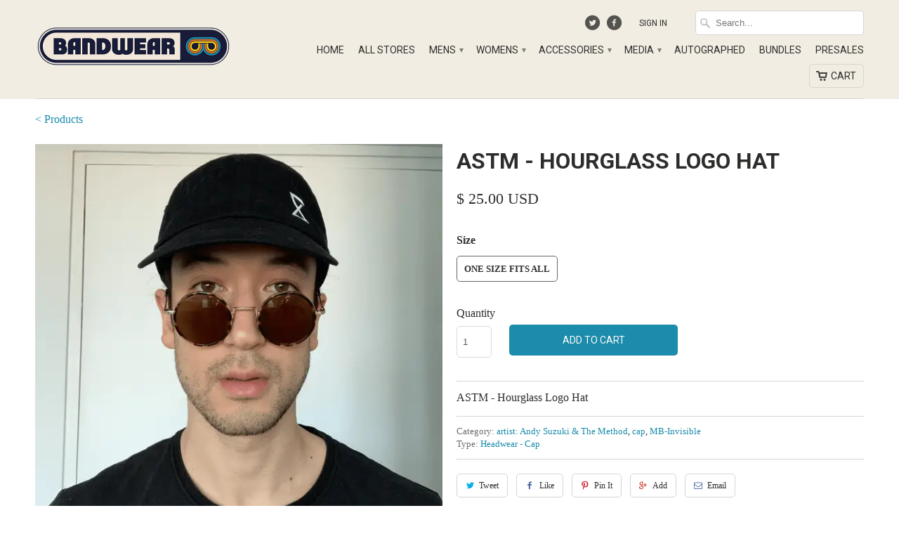

--- FILE ---
content_type: text/html; charset=utf-8
request_url: https://shop.bandwear.com/products/asuz034
body_size: 29597
content:
<!DOCTYPE html>
<!--[if lt IE 7 ]><html class="ie ie6" lang="en"> <![endif]-->
<!--[if IE 7 ]><html class="ie ie7" lang="en"> <![endif]-->
<!--[if IE 8 ]><html class="ie ie8" lang="en"> <![endif]-->
<!--[if IE 9 ]><html class="ie ie9" lang="en"> <![endif]-->
<!--[if (gte IE 10)|!(IE)]><!--><html lang="en"> <!--<![endif]-->
  <head>

    <meta charset="utf-8">
    <meta http-equiv="cleartype" content="on">
    <meta name="robots" content="index,follow">
	<meta name="google-site-verification" content="3nny_4S19s9swbb40iUbFRj6q3Z252aYD3u7iUQB2s0" />
    
    <title>ASTM - Hourglass Logo Hat - Bandwear</title>

    
      <meta name="description" content="ASTM - Hourglass Logo Hat" />
    

    <!-- Custom Fonts -->
    <link href="//fonts.googleapis.com/css?family=.|Roboto:light,normal,bold|Roboto:light,normal,bold|Roboto:light,normal,bold|" rel="stylesheet" type="text/css" />

    

<meta property="og:url" content="https://shop.bandwear.com/products/asuz034">


  <meta property="og:type" content="product">
  <meta property="og:title" content="ASTM - Hourglass Logo Hat">
  
    <meta property="og:image" content="http://shop.bandwear.com/cdn/shop/products/Webp.net-gifmaker_9bc06e38-ba1c-4861-b96e-53f81af353be_grande.gif?v=1608238013">
    <meta property="og:image:secure_url" content="https://shop.bandwear.com/cdn/shop/products/Webp.net-gifmaker_9bc06e38-ba1c-4861-b96e-53f81af353be_grande.gif?v=1608238013">
  
    <meta property="og:image" content="http://shop.bandwear.com/cdn/shop/products/01_7654f566-441e-4e58-aa6d-3ba4e3a40f21_grande.jpg?v=1608238102">
    <meta property="og:image:secure_url" content="https://shop.bandwear.com/cdn/shop/products/01_7654f566-441e-4e58-aa6d-3ba4e3a40f21_grande.jpg?v=1608238102">
  
    <meta property="og:image" content="http://shop.bandwear.com/cdn/shop/products/02_grande.jpg?v=1608238102">
    <meta property="og:image:secure_url" content="https://shop.bandwear.com/cdn/shop/products/02_grande.jpg?v=1608238102">
  
  <meta property="og:price:amount" content="25.00">
  <meta property="og:price:currency" content="USD">
  
    
  
    
  
    
  
    
  
    
    


  <meta property="og:description" content="ASTM - Hourglass Logo Hat">




  <!-- <meta name="twitter:site" content="@bandwear"> -->

<meta name="twitter:card" content="summary">

  <meta name="twitter:title" content="ASTM - Hourglass Logo Hat">
  <meta name="twitter:description" content="ASTM - Hourglass Logo Hat">
  <meta name="twitter:image" content="https://shop.bandwear.com/cdn/shop/products/Webp.net-gifmaker_9bc06e38-ba1c-4861-b96e-53f81af353be_medium.gif?v=1608238013">
  <meta name="twitter:image:width" content="240">
  <meta name="twitter:image:height" content="240">


    
    

    <!-- Mobile Specific Metas -->
    <meta name="HandheldFriendly" content="True">
    <meta name="MobileOptimized" content="320">
    <meta name="viewport" content="width=device-width, initial-scale=1, maximum-scale=1">

    <!-- Stylesheets for Mobilia 4.0 -->
    <link href="//shop.bandwear.com/cdn/shop/t/2/assets/styles.scss.css?v=57711241077430022951757080679" rel="stylesheet" type="text/css" media="all" />
    <!--[if lte IE 8]>
      <link href="//shop.bandwear.com/cdn/shop/t/2/assets/ie.css?v=48922534004005451001440619827" rel="stylesheet" type="text/css" media="all" />
    <![endif]-->

    <!-- Icons -->
    <link rel="shortcut icon" type="image/x-icon" href="//shop.bandwear.com/cdn/shop/t/2/assets/favicon.png?v=18252182824476972861756412852">
    <link rel="canonical" href="https://shop.bandwear.com/products/asuz034" />

    

    <!-- jQuery and jQuery fallback -->
    <script src="https://ajax.googleapis.com/ajax/libs/jquery/1.11.3/jquery.min.js"></script>
    <script>window.jQuery || document.write("<script src='//shop.bandwear.com/cdn/shop/t/2/assets/jquery.min.js?v=171470576117159292311440619827'>\x3C/script>")</script>
    <script src="//shop.bandwear.com/cdn/shop/t/2/assets/app.js?v=12989405103597736451715723921" type="text/javascript"></script>
    
    <script src="//shop.bandwear.com/cdn/shopifycloud/storefront/assets/themes_support/option_selection-b017cd28.js" type="text/javascript"></script>
    <script>window.performance && window.performance.mark && window.performance.mark('shopify.content_for_header.start');</script><meta name="google-site-verification" content="sHPOVHNgBek1j7s1jxxX5n7oR5Nkc-RVMHkHaPx7w40">
<meta name="google-site-verification" content="hCRYtQi49-Rq08IlGz-IVisVzrwV0UJ0hs2AmPcnu4M">
<meta id="shopify-digital-wallet" name="shopify-digital-wallet" content="/9655518/digital_wallets/dialog">
<meta name="shopify-checkout-api-token" content="863eb05dcf8d88565befcc499c84434c">
<meta id="in-context-paypal-metadata" data-shop-id="9655518" data-venmo-supported="true" data-environment="production" data-locale="en_US" data-paypal-v4="true" data-currency="USD">
<link rel="alternate" type="application/json+oembed" href="https://shop.bandwear.com/products/asuz034.oembed">
<script async="async" src="/checkouts/internal/preloads.js?locale=en-US"></script>
<link rel="preconnect" href="https://shop.app" crossorigin="anonymous">
<script async="async" src="https://shop.app/checkouts/internal/preloads.js?locale=en-US&shop_id=9655518" crossorigin="anonymous"></script>
<script id="apple-pay-shop-capabilities" type="application/json">{"shopId":9655518,"countryCode":"US","currencyCode":"USD","merchantCapabilities":["supports3DS"],"merchantId":"gid:\/\/shopify\/Shop\/9655518","merchantName":"Bandwear","requiredBillingContactFields":["postalAddress","email","phone"],"requiredShippingContactFields":["postalAddress","email","phone"],"shippingType":"shipping","supportedNetworks":["visa","masterCard","amex","discover","elo","jcb"],"total":{"type":"pending","label":"Bandwear","amount":"1.00"},"shopifyPaymentsEnabled":true,"supportsSubscriptions":true}</script>
<script id="shopify-features" type="application/json">{"accessToken":"863eb05dcf8d88565befcc499c84434c","betas":["rich-media-storefront-analytics"],"domain":"shop.bandwear.com","predictiveSearch":true,"shopId":9655518,"locale":"en"}</script>
<script>var Shopify = Shopify || {};
Shopify.shop = "bandwear-store.myshopify.com";
Shopify.locale = "en";
Shopify.currency = {"active":"USD","rate":"1.0"};
Shopify.country = "US";
Shopify.theme = {"name":"Mobilia","id":38555332,"schema_name":null,"schema_version":null,"theme_store_id":464,"role":"main"};
Shopify.theme.handle = "null";
Shopify.theme.style = {"id":null,"handle":null};
Shopify.cdnHost = "shop.bandwear.com/cdn";
Shopify.routes = Shopify.routes || {};
Shopify.routes.root = "/";</script>
<script type="module">!function(o){(o.Shopify=o.Shopify||{}).modules=!0}(window);</script>
<script>!function(o){function n(){var o=[];function n(){o.push(Array.prototype.slice.apply(arguments))}return n.q=o,n}var t=o.Shopify=o.Shopify||{};t.loadFeatures=n(),t.autoloadFeatures=n()}(window);</script>
<script>
  window.ShopifyPay = window.ShopifyPay || {};
  window.ShopifyPay.apiHost = "shop.app\/pay";
  window.ShopifyPay.redirectState = null;
</script>
<script id="shop-js-analytics" type="application/json">{"pageType":"product"}</script>
<script defer="defer" async type="module" src="//shop.bandwear.com/cdn/shopifycloud/shop-js/modules/v2/client.init-shop-cart-sync_BApSsMSl.en.esm.js"></script>
<script defer="defer" async type="module" src="//shop.bandwear.com/cdn/shopifycloud/shop-js/modules/v2/chunk.common_CBoos6YZ.esm.js"></script>
<script type="module">
  await import("//shop.bandwear.com/cdn/shopifycloud/shop-js/modules/v2/client.init-shop-cart-sync_BApSsMSl.en.esm.js");
await import("//shop.bandwear.com/cdn/shopifycloud/shop-js/modules/v2/chunk.common_CBoos6YZ.esm.js");

  window.Shopify.SignInWithShop?.initShopCartSync?.({"fedCMEnabled":true,"windoidEnabled":true});

</script>
<script>
  window.Shopify = window.Shopify || {};
  if (!window.Shopify.featureAssets) window.Shopify.featureAssets = {};
  window.Shopify.featureAssets['shop-js'] = {"shop-cart-sync":["modules/v2/client.shop-cart-sync_DJczDl9f.en.esm.js","modules/v2/chunk.common_CBoos6YZ.esm.js"],"init-fed-cm":["modules/v2/client.init-fed-cm_BzwGC0Wi.en.esm.js","modules/v2/chunk.common_CBoos6YZ.esm.js"],"init-windoid":["modules/v2/client.init-windoid_BS26ThXS.en.esm.js","modules/v2/chunk.common_CBoos6YZ.esm.js"],"init-shop-email-lookup-coordinator":["modules/v2/client.init-shop-email-lookup-coordinator_DFwWcvrS.en.esm.js","modules/v2/chunk.common_CBoos6YZ.esm.js"],"shop-cash-offers":["modules/v2/client.shop-cash-offers_DthCPNIO.en.esm.js","modules/v2/chunk.common_CBoos6YZ.esm.js","modules/v2/chunk.modal_Bu1hFZFC.esm.js"],"shop-button":["modules/v2/client.shop-button_D_JX508o.en.esm.js","modules/v2/chunk.common_CBoos6YZ.esm.js"],"shop-toast-manager":["modules/v2/client.shop-toast-manager_tEhgP2F9.en.esm.js","modules/v2/chunk.common_CBoos6YZ.esm.js"],"avatar":["modules/v2/client.avatar_BTnouDA3.en.esm.js"],"pay-button":["modules/v2/client.pay-button_BuNmcIr_.en.esm.js","modules/v2/chunk.common_CBoos6YZ.esm.js"],"init-shop-cart-sync":["modules/v2/client.init-shop-cart-sync_BApSsMSl.en.esm.js","modules/v2/chunk.common_CBoos6YZ.esm.js"],"shop-login-button":["modules/v2/client.shop-login-button_DwLgFT0K.en.esm.js","modules/v2/chunk.common_CBoos6YZ.esm.js","modules/v2/chunk.modal_Bu1hFZFC.esm.js"],"init-customer-accounts-sign-up":["modules/v2/client.init-customer-accounts-sign-up_TlVCiykN.en.esm.js","modules/v2/client.shop-login-button_DwLgFT0K.en.esm.js","modules/v2/chunk.common_CBoos6YZ.esm.js","modules/v2/chunk.modal_Bu1hFZFC.esm.js"],"init-shop-for-new-customer-accounts":["modules/v2/client.init-shop-for-new-customer-accounts_DrjXSI53.en.esm.js","modules/v2/client.shop-login-button_DwLgFT0K.en.esm.js","modules/v2/chunk.common_CBoos6YZ.esm.js","modules/v2/chunk.modal_Bu1hFZFC.esm.js"],"init-customer-accounts":["modules/v2/client.init-customer-accounts_C0Oh2ljF.en.esm.js","modules/v2/client.shop-login-button_DwLgFT0K.en.esm.js","modules/v2/chunk.common_CBoos6YZ.esm.js","modules/v2/chunk.modal_Bu1hFZFC.esm.js"],"shop-follow-button":["modules/v2/client.shop-follow-button_C5D3XtBb.en.esm.js","modules/v2/chunk.common_CBoos6YZ.esm.js","modules/v2/chunk.modal_Bu1hFZFC.esm.js"],"checkout-modal":["modules/v2/client.checkout-modal_8TC_1FUY.en.esm.js","modules/v2/chunk.common_CBoos6YZ.esm.js","modules/v2/chunk.modal_Bu1hFZFC.esm.js"],"lead-capture":["modules/v2/client.lead-capture_D-pmUjp9.en.esm.js","modules/v2/chunk.common_CBoos6YZ.esm.js","modules/v2/chunk.modal_Bu1hFZFC.esm.js"],"shop-login":["modules/v2/client.shop-login_BmtnoEUo.en.esm.js","modules/v2/chunk.common_CBoos6YZ.esm.js","modules/v2/chunk.modal_Bu1hFZFC.esm.js"],"payment-terms":["modules/v2/client.payment-terms_BHOWV7U_.en.esm.js","modules/v2/chunk.common_CBoos6YZ.esm.js","modules/v2/chunk.modal_Bu1hFZFC.esm.js"]};
</script>
<script>(function() {
  var isLoaded = false;
  function asyncLoad() {
    if (isLoaded) return;
    isLoaded = true;
    var urls = ["\/\/d1liekpayvooaz.cloudfront.net\/apps\/customizery\/customizery.js?shop=bandwear-store.myshopify.com","https:\/\/app.redretarget.com\/sapp\/ptag\/bandwear-store.myshopify.com?shop=bandwear-store.myshopify.com","https:\/\/str.rise-ai.com\/?shop=bandwear-store.myshopify.com","https:\/\/strn.rise-ai.com\/?shop=bandwear-store.myshopify.com","https:\/\/static.klaviyo.com\/onsite\/js\/klaviyo.js?company_id=XhrEJG\u0026shop=bandwear-store.myshopify.com","https:\/\/static.klaviyo.com\/onsite\/js\/klaviyo.js?company_id=XhrEJG\u0026shop=bandwear-store.myshopify.com","https:\/\/shopify.livechatinc.com\/api\/v2\/script\/acb4e5ba-1dd0-4aaa-a96c-9f7ca8834019\/widget.js?shop=bandwear-store.myshopify.com","\/\/cdn.shopify.com\/proxy\/239c00b7fcbd0c4a0ea55544f57727335d2b30a87b71726396f3502a51297aa6\/static.cdn.printful.com\/static\/js\/external\/shopify-product-customizer.js?v=0.28\u0026shop=bandwear-store.myshopify.com\u0026sp-cache-control=cHVibGljLCBtYXgtYWdlPTkwMA","https:\/\/cdn.recovermycart.com\/scripts\/CartJS_v2.min.js?shop=bandwear-store.myshopify.com\u0026shop=bandwear-store.myshopify.com","https:\/\/static.klaviyo.com\/onsite\/js\/klaviyo.js?company_id=TFbZsP\u0026shop=bandwear-store.myshopify.com","https:\/\/static.klaviyo.com\/onsite\/js\/klaviyo.js?company_id=VUXPqq\u0026shop=bandwear-store.myshopify.com","https:\/\/cdn.rebuyengine.com\/onsite\/js\/rebuy.js?shop=bandwear-store.myshopify.com"];
    for (var i = 0; i < urls.length; i++) {
      var s = document.createElement('script');
      s.type = 'text/javascript';
      s.async = true;
      s.src = urls[i];
      var x = document.getElementsByTagName('script')[0];
      x.parentNode.insertBefore(s, x);
    }
  };
  if(window.attachEvent) {
    window.attachEvent('onload', asyncLoad);
  } else {
    window.addEventListener('load', asyncLoad, false);
  }
})();</script>
<script id="__st">var __st={"a":9655518,"offset":-21600,"reqid":"587f4a98-8988-43c1-922a-0a1d865ea8d8-1768927250","pageurl":"shop.bandwear.com\/products\/asuz034","u":"44def9b884ad","p":"product","rtyp":"product","rid":4368607707247};</script>
<script>window.ShopifyPaypalV4VisibilityTracking = true;</script>
<script id="captcha-bootstrap">!function(){'use strict';const t='contact',e='account',n='new_comment',o=[[t,t],['blogs',n],['comments',n],[t,'customer']],c=[[e,'customer_login'],[e,'guest_login'],[e,'recover_customer_password'],[e,'create_customer']],r=t=>t.map((([t,e])=>`form[action*='/${t}']:not([data-nocaptcha='true']) input[name='form_type'][value='${e}']`)).join(','),a=t=>()=>t?[...document.querySelectorAll(t)].map((t=>t.form)):[];function s(){const t=[...o],e=r(t);return a(e)}const i='password',u='form_key',d=['recaptcha-v3-token','g-recaptcha-response','h-captcha-response',i],f=()=>{try{return window.sessionStorage}catch{return}},m='__shopify_v',_=t=>t.elements[u];function p(t,e,n=!1){try{const o=window.sessionStorage,c=JSON.parse(o.getItem(e)),{data:r}=function(t){const{data:e,action:n}=t;return t[m]||n?{data:e,action:n}:{data:t,action:n}}(c);for(const[e,n]of Object.entries(r))t.elements[e]&&(t.elements[e].value=n);n&&o.removeItem(e)}catch(o){console.error('form repopulation failed',{error:o})}}const l='form_type',E='cptcha';function T(t){t.dataset[E]=!0}const w=window,h=w.document,L='Shopify',v='ce_forms',y='captcha';let A=!1;((t,e)=>{const n=(g='f06e6c50-85a8-45c8-87d0-21a2b65856fe',I='https://cdn.shopify.com/shopifycloud/storefront-forms-hcaptcha/ce_storefront_forms_captcha_hcaptcha.v1.5.2.iife.js',D={infoText:'Protected by hCaptcha',privacyText:'Privacy',termsText:'Terms'},(t,e,n)=>{const o=w[L][v],c=o.bindForm;if(c)return c(t,g,e,D).then(n);var r;o.q.push([[t,g,e,D],n]),r=I,A||(h.body.append(Object.assign(h.createElement('script'),{id:'captcha-provider',async:!0,src:r})),A=!0)});var g,I,D;w[L]=w[L]||{},w[L][v]=w[L][v]||{},w[L][v].q=[],w[L][y]=w[L][y]||{},w[L][y].protect=function(t,e){n(t,void 0,e),T(t)},Object.freeze(w[L][y]),function(t,e,n,w,h,L){const[v,y,A,g]=function(t,e,n){const i=e?o:[],u=t?c:[],d=[...i,...u],f=r(d),m=r(i),_=r(d.filter((([t,e])=>n.includes(e))));return[a(f),a(m),a(_),s()]}(w,h,L),I=t=>{const e=t.target;return e instanceof HTMLFormElement?e:e&&e.form},D=t=>v().includes(t);t.addEventListener('submit',(t=>{const e=I(t);if(!e)return;const n=D(e)&&!e.dataset.hcaptchaBound&&!e.dataset.recaptchaBound,o=_(e),c=g().includes(e)&&(!o||!o.value);(n||c)&&t.preventDefault(),c&&!n&&(function(t){try{if(!f())return;!function(t){const e=f();if(!e)return;const n=_(t);if(!n)return;const o=n.value;o&&e.removeItem(o)}(t);const e=Array.from(Array(32),(()=>Math.random().toString(36)[2])).join('');!function(t,e){_(t)||t.append(Object.assign(document.createElement('input'),{type:'hidden',name:u})),t.elements[u].value=e}(t,e),function(t,e){const n=f();if(!n)return;const o=[...t.querySelectorAll(`input[type='${i}']`)].map((({name:t})=>t)),c=[...d,...o],r={};for(const[a,s]of new FormData(t).entries())c.includes(a)||(r[a]=s);n.setItem(e,JSON.stringify({[m]:1,action:t.action,data:r}))}(t,e)}catch(e){console.error('failed to persist form',e)}}(e),e.submit())}));const S=(t,e)=>{t&&!t.dataset[E]&&(n(t,e.some((e=>e===t))),T(t))};for(const o of['focusin','change'])t.addEventListener(o,(t=>{const e=I(t);D(e)&&S(e,y())}));const B=e.get('form_key'),M=e.get(l),P=B&&M;t.addEventListener('DOMContentLoaded',(()=>{const t=y();if(P)for(const e of t)e.elements[l].value===M&&p(e,B);[...new Set([...A(),...v().filter((t=>'true'===t.dataset.shopifyCaptcha))])].forEach((e=>S(e,t)))}))}(h,new URLSearchParams(w.location.search),n,t,e,['guest_login'])})(!0,!0)}();</script>
<script integrity="sha256-4kQ18oKyAcykRKYeNunJcIwy7WH5gtpwJnB7kiuLZ1E=" data-source-attribution="shopify.loadfeatures" defer="defer" src="//shop.bandwear.com/cdn/shopifycloud/storefront/assets/storefront/load_feature-a0a9edcb.js" crossorigin="anonymous"></script>
<script crossorigin="anonymous" defer="defer" src="//shop.bandwear.com/cdn/shopifycloud/storefront/assets/shopify_pay/storefront-65b4c6d7.js?v=20250812"></script>
<script data-source-attribution="shopify.dynamic_checkout.dynamic.init">var Shopify=Shopify||{};Shopify.PaymentButton=Shopify.PaymentButton||{isStorefrontPortableWallets:!0,init:function(){window.Shopify.PaymentButton.init=function(){};var t=document.createElement("script");t.src="https://shop.bandwear.com/cdn/shopifycloud/portable-wallets/latest/portable-wallets.en.js",t.type="module",document.head.appendChild(t)}};
</script>
<script data-source-attribution="shopify.dynamic_checkout.buyer_consent">
  function portableWalletsHideBuyerConsent(e){var t=document.getElementById("shopify-buyer-consent"),n=document.getElementById("shopify-subscription-policy-button");t&&n&&(t.classList.add("hidden"),t.setAttribute("aria-hidden","true"),n.removeEventListener("click",e))}function portableWalletsShowBuyerConsent(e){var t=document.getElementById("shopify-buyer-consent"),n=document.getElementById("shopify-subscription-policy-button");t&&n&&(t.classList.remove("hidden"),t.removeAttribute("aria-hidden"),n.addEventListener("click",e))}window.Shopify?.PaymentButton&&(window.Shopify.PaymentButton.hideBuyerConsent=portableWalletsHideBuyerConsent,window.Shopify.PaymentButton.showBuyerConsent=portableWalletsShowBuyerConsent);
</script>
<script data-source-attribution="shopify.dynamic_checkout.cart.bootstrap">document.addEventListener("DOMContentLoaded",(function(){function t(){return document.querySelector("shopify-accelerated-checkout-cart, shopify-accelerated-checkout")}if(t())Shopify.PaymentButton.init();else{new MutationObserver((function(e,n){t()&&(Shopify.PaymentButton.init(),n.disconnect())})).observe(document.body,{childList:!0,subtree:!0})}}));
</script>
<script id='scb4127' type='text/javascript' async='' src='https://shop.bandwear.com/cdn/shopifycloud/privacy-banner/storefront-banner.js'></script><link id="shopify-accelerated-checkout-styles" rel="stylesheet" media="screen" href="https://shop.bandwear.com/cdn/shopifycloud/portable-wallets/latest/accelerated-checkout-backwards-compat.css" crossorigin="anonymous">
<style id="shopify-accelerated-checkout-cart">
        #shopify-buyer-consent {
  margin-top: 1em;
  display: inline-block;
  width: 100%;
}

#shopify-buyer-consent.hidden {
  display: none;
}

#shopify-subscription-policy-button {
  background: none;
  border: none;
  padding: 0;
  text-decoration: underline;
  font-size: inherit;
  cursor: pointer;
}

#shopify-subscription-policy-button::before {
  box-shadow: none;
}

      </style>

<script>window.performance && window.performance.mark && window.performance.mark('shopify.content_for_header.end');</script> 
 

  	<script>window.BOLD = window.BOLD || {};
    window.BOLD.common = window.BOLD.common || {};
    window.BOLD.common.Shopify = window.BOLD.common.Shopify || {};

    window.BOLD.common.Shopify.shop = {
        domain: 'shop.bandwear.com',
        permanent_domain: 'bandwear-store.myshopify.com',
        url: 'https://shop.bandwear.com',
        secure_url: 'https://shop.bandwear.com',
        money_format: "\u003cspan class=money\u003e$ {{amount}} USD\u003c\/span\u003e",
        currency: "USD"
    };

    window.BOLD.common.Shopify.cart = {"note":null,"attributes":{},"original_total_price":0,"total_price":0,"total_discount":0,"total_weight":0.0,"item_count":0,"items":[],"requires_shipping":false,"currency":"USD","items_subtotal_price":0,"cart_level_discount_applications":[],"checkout_charge_amount":0};
    window.BOLD.common.template = 'product';window.BOLD.common.Shopify.formatMoney = function(money, format) {
        function n(t, e) {
            return "undefined" == typeof t ? e : t
        }
        function r(t, e, r, i) {
            if (e = n(e, 2),
            r = n(r, ","),
            i = n(i, "."),
            isNaN(t) || null == t)
                return 0;
            t = (t / 100).toFixed(e);
            var o = t.split(".")
              , a = o[0].replace(/(\d)(?=(\d\d\d)+(?!\d))/g, "$1" + r)
              , s = o[1] ? i + o[1] : "";
            return a + s
        }
        "string" == typeof money && (money = money.replace(".", ""));
        var i = ""
          , o = /\{\{\s*(\w+)\s*\}\}/
          , a = format || window.BOLD.common.Shopify.shop.money_format || window.Shopify.money_format || "$ {{ amount }}";
        switch (a.match(o)[1]) {
            case "amount":
                i = r(money, 2);
                break;
            case "amount_no_decimals":
                i = r(money, 0);
                break;
            case "amount_with_comma_separator":
                i = r(money, 2, ".", ",");
                break;
            case "amount_no_decimals_with_comma_separator":
                i = r(money, 0, ".", ",");
                break;
            case "amount_with_space_separator":
                i = r(money, 2, ".", " ");
                break;
            case "amount_no_decimals_with_space_separator":
                i = r(money, 0, ".", " ");
                break;
        }
        return a.replace(o, i);
    };

    window.BOLD.common.Shopify.saveProduct = function (handle, product) {
        if (typeof handle === 'string' && typeof window.BOLD.common.Shopify.products[handle] === 'undefined') {
            if (typeof product === 'number') {
                window.BOLD.common.Shopify.handles[product] = handle;
                product = { id: product };
            }
            window.BOLD.common.Shopify.products[handle] = product;
        }
    };

	window.BOLD.common.Shopify.saveVariant = function (variant_id, variant) {
		if (typeof variant_id === 'number' && typeof window.BOLD.common.Shopify.variants[variant_id] === 'undefined') {
			window.BOLD.common.Shopify.variants[variant_id] = variant;
		}
	};window.BOLD.common.Shopify.products = window.BOLD.common.Shopify.products || {};
    window.BOLD.common.Shopify.variants = window.BOLD.common.Shopify.variants || {};
    window.BOLD.common.Shopify.handles = window.BOLD.common.Shopify.handles || {};window.BOLD.common.Shopify.handle = "asuz034"
window.BOLD.common.Shopify.saveProduct("asuz034", 4368607707247);window.BOLD.common.Shopify.saveVariant(31251145687151, {product_id: 4368607707247, price: 2500, group_id: 'null'});window.BOLD.common.Shopify.metafields = window.BOLD.common.Shopify.metafields || {};window.BOLD.common.Shopify.metafields["bold_rp"] = {};</script>

<link href="//shop.bandwear.com/cdn/shop/t/2/assets/bold-upsell.css?v=51915886505602322711542121586" rel="stylesheet" type="text/css" media="all" />
<link href="//shop.bandwear.com/cdn/shop/t/2/assets/bold-upsell-custom.css?v=22694649775483342311576097444" rel="stylesheet" type="text/css" media="all" />

    
    <meta name="google-site-verification" content="NG_gkq4gIp7bTGUdaQY9esX6bEwycNTx3kJGXmvtsoI" />
    
    <meta name="google-site-verification" content="cFkzXgNPixIa11lD8YQ-adESkVvRx-3M_o-yBG-KHx4" />
    
    <!-- Google Tag Manager -->
    <script>(function(w,d,s,l,i){w[l]=w[l]||[];w[l].push({'gtm.start':
    new Date().getTime(),event:'gtm.js'});var f=d.getElementsByTagName(s)[0],
    j=d.createElement(s),dl=l!='dataLayer'?'&l='+l:'';j.async=true;j.src=
    'https://www.googletagmanager.com/gtm.js?id='+i+dl;f.parentNode.insertBefore(j,f);
    })(window,document,'script','dataLayer','GTM-PXMWDPF');</script>
    <!-- End Google Tag Manager -->
    
    <!-- Global site tag (gtag.js) - Google Ads: 761710433 -->
    <script async src="https://www.googletagmanager.com/gtag/js?id=AW-761710433"></script>
    <script>
     window.dataLayer = window.dataLayer || [];
     function gtag(){dataLayer.push(arguments);}
     gtag('js', new Date());
     gtag('config', 'AW-761710433');
    </script>
    
    
      <script>
       gtag('event', 'page_view', {
         'send_to': 'AW-761710433',
         'value': '25.00',
         'items': [{
           'id': '4368607707247',
           'google_business_vertical': 'retail'
         }]
       });
      </script>
    

    <!-- Twitter universal website tag code -->
    <script>
      !function(e,t,n,s,u,a){e.twq||(s=e.twq=function(){s.exe?s.exe.apply(s,arguments):s.queue.push(arguments);
      },s.version='1.1',s.queue=[],u=t.createElement(n),u.async=!0,u.src='//static.ads-twitter.com/uwt.js',
      a=t.getElementsByTagName(n)[0],a.parentNode.insertBefore(u,a))}(window,document,'script');
      // Insert Twitter Pixel ID and Standard Event data below
      twq('init','o1fjp');
      twq('track','PageView');
    </script>
    <!-- End Twitter universal website tag code -->
    
    <!-- Pinterest Code Manager -->
    <meta name="p:domain_verify" content="309c571e0799e421c2b9f1e45c51a70c"/>
    <!-- End Pinterest Tag code -->
    <meta name=“facebook-domain-verification” content=“nhsa4l44u8rre6i8f3k8eqkf9kx2i5" />
  

  <!-- BEGIN Pinterest Tag -->
<script>
!function(e){if(!window.pintrk){window.pintrk = function () {
window.pintrk.queue.push(Array.prototype.slice.call(arguments))};var
  n=window.pintrk;n.queue=[],n.version="3.0";var
  t=document.createElement("script");t.async=!0,t.src=e;var
  r=document.getElementsByTagName("script")[0];
  r.parentNode.insertBefore(t,r)}}("https://s.pinimg.com/ct/core.js");
  pintrk('load', '2613955123572', {em: ''});
pintrk('page');
</script>
<noscript>
<img height="1" width="1" style="display:none;" alt=""
  src="https://ct.pinterest.com/v3/?event=init&tid=2613955123572&pd[em]=&noscript=1" />
</noscript>
<!-- END Pinterest Tag -->





	<!-- PINTEREST PRODUCT PAGE VISIT EVENT -->
    <script>
      pintrk('track', 'pagevisit', {
      	line_items: [
      	{
          product_name: 'ASTM - Hourglass Logo Hat'
      	}
      ]
      });
	</script>


	<script>

    $( document ).ready(function() {
      var add_to_cart_button = $('button[name="add"]');

          add_to_cart_button.click (function() {
          
//             console.log('product_name: ASTM - Hourglass Logo Hat');
//             console.log('product_id: 4368607707247');
//             console.log('product_variant: '+ $('input[name=option-0]:checked', '#product-form-4368607707247').val());
//             console.log('product_price: 25.00');
//             console.log('product_quantity: '+ $('#quantity').val() );
//             console.log('product_name: Andy Suzuki & The Method');

          pintrk('track', 'addtocart', {
            value: 2500,
            order_quantity: $('#quantity').val(),
            currency: 'USD',
            line_items: [
              {
                product_name: 'ASTM - Hourglass Logo Hat',
                product_id: '4368607707247',
                product_variant: $('input[name=option-0]:checked', '#product-form-4368607707247').val(),
                product_price: 25.00,
                product_quantity: $('#quantity').val(),
                product_brand: 'Andy Suzuki & The Method'
              }
            ]
            });
          });
      });

  </script>









<!-- BEGIN app block: shopify://apps/fontify/blocks/app-embed/334490e2-2153-4a2e-a452-e90bdeffa3cc --><link rel="preconnect" href="https://cdn.nitroapps.co" crossorigin=""><!-- Shop metafields --><style type="text/css" id="nitro-fontify" >
</style>
<script>
    console.log(null);
    console.log(null);
  </script><script
  type="text/javascript"
  id="fontify-scripts"
>
  
  (function () {
    // Prevent duplicate execution
    if (window.fontifyScriptInitialized) {
      return;
    }
    window.fontifyScriptInitialized = true;

    if (window.opener) {
      // Remove existing listener if any before adding new one
      if (window.fontifyMessageListener) {
        window.removeEventListener('message', window.fontifyMessageListener, false);
      }

      function watchClosedWindow() {
        let itv = setInterval(function () {
          if (!window.opener || window.opener.closed) {
            clearInterval(itv);
            window.close();
          }
        }, 1000);
      }

      // Helper function to inject scripts and links from vite-tag content
      function injectScript(encodedContent) {
        

        // Decode HTML entities
        const tempTextarea = document.createElement('textarea');
        tempTextarea.innerHTML = encodedContent;
        const viteContent = tempTextarea.value;

        // Parse HTML content
        const tempDiv = document.createElement('div');
        tempDiv.innerHTML = viteContent;

        // Track duplicates within tempDiv only
        const scriptIds = new Set();
        const scriptSrcs = new Set();
        const linkKeys = new Set();

        // Helper to clone element attributes
        function cloneAttributes(source, target) {
          Array.from(source.attributes).forEach(function(attr) {
            if (attr.name === 'crossorigin') {
              target.crossOrigin = attr.value;
            } else {
              target.setAttribute(attr.name, attr.value);
            }
          });
          if (source.textContent) {
            target.textContent = source.textContent;
          }
        }

        // Inject scripts (filter duplicates within tempDiv)
        tempDiv.querySelectorAll('script').forEach(function(script) {
          const scriptId = script.getAttribute('id');
          const scriptSrc = script.getAttribute('src');

          // Skip if duplicate in tempDiv
          if ((scriptId && scriptIds.has(scriptId)) || (scriptSrc && scriptSrcs.has(scriptSrc))) {
            return;
          }

          // Track script
          if (scriptId) scriptIds.add(scriptId);
          if (scriptSrc) scriptSrcs.add(scriptSrc);

          // Clone and inject
          const newScript = document.createElement('script');
          cloneAttributes(script, newScript);

          document.head.appendChild(newScript);
        });

        // Inject links (filter duplicates within tempDiv)
        tempDiv.querySelectorAll('link').forEach(function(link) {
          const linkHref = link.getAttribute('href');
          const linkRel = link.getAttribute('rel') || '';
          const key = linkHref + '|' + linkRel;

          // Skip if duplicate in tempDiv
          if (linkHref && linkKeys.has(key)) {
            return;
          }

          // Track link
          if (linkHref) linkKeys.add(key);

          // Clone and inject
          const newLink = document.createElement('link');
          cloneAttributes(link, newLink);
          document.head.appendChild(newLink);
        });
      }

      // Function to apply preview font data


      function receiveMessage(event) {
        watchClosedWindow();
        if (event.data.action == 'fontify_ready') {
          console.log('fontify_ready');
          injectScript(`&lt;!-- BEGIN app snippet: vite-tag --&gt;


  &lt;script src=&quot;https://cdn.shopify.com/extensions/019bafe3-77e1-7e6a-87b2-cbeff3e5cd6f/fontify-polaris-11/assets/main-B3V8Mu2P.js&quot; type=&quot;module&quot; crossorigin=&quot;anonymous&quot;&gt;&lt;/script&gt;

&lt;!-- END app snippet --&gt;
  &lt;!-- BEGIN app snippet: vite-tag --&gt;


  &lt;link href=&quot;//cdn.shopify.com/extensions/019bafe3-77e1-7e6a-87b2-cbeff3e5cd6f/fontify-polaris-11/assets/main-GVRB1u2d.css&quot; rel=&quot;stylesheet&quot; type=&quot;text/css&quot; media=&quot;all&quot; /&gt;

&lt;!-- END app snippet --&gt;
`);

        } else if (event.data.action == 'font_audit_ready') {
          injectScript(`&lt;!-- BEGIN app snippet: vite-tag --&gt;


  &lt;script src=&quot;https://cdn.shopify.com/extensions/019bafe3-77e1-7e6a-87b2-cbeff3e5cd6f/fontify-polaris-11/assets/audit-DDeWPAiq.js&quot; type=&quot;module&quot; crossorigin=&quot;anonymous&quot;&gt;&lt;/script&gt;

&lt;!-- END app snippet --&gt;
  &lt;!-- BEGIN app snippet: vite-tag --&gt;


  &lt;link href=&quot;//cdn.shopify.com/extensions/019bafe3-77e1-7e6a-87b2-cbeff3e5cd6f/fontify-polaris-11/assets/audit-CNr6hPle.css&quot; rel=&quot;stylesheet&quot; type=&quot;text/css&quot; media=&quot;all&quot; /&gt;

&lt;!-- END app snippet --&gt;
`);

        } else if (event.data.action == 'preview_font_data') {
          const fontData = event?.data || null;
          window.fontifyPreviewData = fontData;
          injectScript(`&lt;!-- BEGIN app snippet: vite-tag --&gt;


  &lt;script src=&quot;https://cdn.shopify.com/extensions/019bafe3-77e1-7e6a-87b2-cbeff3e5cd6f/fontify-polaris-11/assets/preview-CH6oXAfY.js&quot; type=&quot;module&quot; crossorigin=&quot;anonymous&quot;&gt;&lt;/script&gt;

&lt;!-- END app snippet --&gt;
`);
        }
      }

      // Store reference to listener for cleanup
      window.fontifyMessageListener = receiveMessage;
      window.addEventListener('message', receiveMessage, false);

      // Send init message when window is opened from opener
      if (window.opener) {
        window.opener.postMessage({ action: `${window.name}_init`, data: JSON.parse(JSON.stringify({})) }, '*');
      }
    }
  })();
</script>


<!-- END app block --><script src="https://cdn.shopify.com/extensions/019b1279-d906-7ffa-a5c9-fc5d5f608bed/auction-extension-75/assets/CodeBlockAction.min.js" type="text/javascript" defer="defer"></script>
<link href="https://monorail-edge.shopifysvc.com" rel="dns-prefetch">
<script>(function(){if ("sendBeacon" in navigator && "performance" in window) {try {var session_token_from_headers = performance.getEntriesByType('navigation')[0].serverTiming.find(x => x.name == '_s').description;} catch {var session_token_from_headers = undefined;}var session_cookie_matches = document.cookie.match(/_shopify_s=([^;]*)/);var session_token_from_cookie = session_cookie_matches && session_cookie_matches.length === 2 ? session_cookie_matches[1] : "";var session_token = session_token_from_headers || session_token_from_cookie || "";function handle_abandonment_event(e) {var entries = performance.getEntries().filter(function(entry) {return /monorail-edge.shopifysvc.com/.test(entry.name);});if (!window.abandonment_tracked && entries.length === 0) {window.abandonment_tracked = true;var currentMs = Date.now();var navigation_start = performance.timing.navigationStart;var payload = {shop_id: 9655518,url: window.location.href,navigation_start,duration: currentMs - navigation_start,session_token,page_type: "product"};window.navigator.sendBeacon("https://monorail-edge.shopifysvc.com/v1/produce", JSON.stringify({schema_id: "online_store_buyer_site_abandonment/1.1",payload: payload,metadata: {event_created_at_ms: currentMs,event_sent_at_ms: currentMs}}));}}window.addEventListener('pagehide', handle_abandonment_event);}}());</script>
<script id="web-pixels-manager-setup">(function e(e,d,r,n,o){if(void 0===o&&(o={}),!Boolean(null===(a=null===(i=window.Shopify)||void 0===i?void 0:i.analytics)||void 0===a?void 0:a.replayQueue)){var i,a;window.Shopify=window.Shopify||{};var t=window.Shopify;t.analytics=t.analytics||{};var s=t.analytics;s.replayQueue=[],s.publish=function(e,d,r){return s.replayQueue.push([e,d,r]),!0};try{self.performance.mark("wpm:start")}catch(e){}var l=function(){var e={modern:/Edge?\/(1{2}[4-9]|1[2-9]\d|[2-9]\d{2}|\d{4,})\.\d+(\.\d+|)|Firefox\/(1{2}[4-9]|1[2-9]\d|[2-9]\d{2}|\d{4,})\.\d+(\.\d+|)|Chrom(ium|e)\/(9{2}|\d{3,})\.\d+(\.\d+|)|(Maci|X1{2}).+ Version\/(15\.\d+|(1[6-9]|[2-9]\d|\d{3,})\.\d+)([,.]\d+|)( \(\w+\)|)( Mobile\/\w+|) Safari\/|Chrome.+OPR\/(9{2}|\d{3,})\.\d+\.\d+|(CPU[ +]OS|iPhone[ +]OS|CPU[ +]iPhone|CPU IPhone OS|CPU iPad OS)[ +]+(15[._]\d+|(1[6-9]|[2-9]\d|\d{3,})[._]\d+)([._]\d+|)|Android:?[ /-](13[3-9]|1[4-9]\d|[2-9]\d{2}|\d{4,})(\.\d+|)(\.\d+|)|Android.+Firefox\/(13[5-9]|1[4-9]\d|[2-9]\d{2}|\d{4,})\.\d+(\.\d+|)|Android.+Chrom(ium|e)\/(13[3-9]|1[4-9]\d|[2-9]\d{2}|\d{4,})\.\d+(\.\d+|)|SamsungBrowser\/([2-9]\d|\d{3,})\.\d+/,legacy:/Edge?\/(1[6-9]|[2-9]\d|\d{3,})\.\d+(\.\d+|)|Firefox\/(5[4-9]|[6-9]\d|\d{3,})\.\d+(\.\d+|)|Chrom(ium|e)\/(5[1-9]|[6-9]\d|\d{3,})\.\d+(\.\d+|)([\d.]+$|.*Safari\/(?![\d.]+ Edge\/[\d.]+$))|(Maci|X1{2}).+ Version\/(10\.\d+|(1[1-9]|[2-9]\d|\d{3,})\.\d+)([,.]\d+|)( \(\w+\)|)( Mobile\/\w+|) Safari\/|Chrome.+OPR\/(3[89]|[4-9]\d|\d{3,})\.\d+\.\d+|(CPU[ +]OS|iPhone[ +]OS|CPU[ +]iPhone|CPU IPhone OS|CPU iPad OS)[ +]+(10[._]\d+|(1[1-9]|[2-9]\d|\d{3,})[._]\d+)([._]\d+|)|Android:?[ /-](13[3-9]|1[4-9]\d|[2-9]\d{2}|\d{4,})(\.\d+|)(\.\d+|)|Mobile Safari.+OPR\/([89]\d|\d{3,})\.\d+\.\d+|Android.+Firefox\/(13[5-9]|1[4-9]\d|[2-9]\d{2}|\d{4,})\.\d+(\.\d+|)|Android.+Chrom(ium|e)\/(13[3-9]|1[4-9]\d|[2-9]\d{2}|\d{4,})\.\d+(\.\d+|)|Android.+(UC? ?Browser|UCWEB|U3)[ /]?(15\.([5-9]|\d{2,})|(1[6-9]|[2-9]\d|\d{3,})\.\d+)\.\d+|SamsungBrowser\/(5\.\d+|([6-9]|\d{2,})\.\d+)|Android.+MQ{2}Browser\/(14(\.(9|\d{2,})|)|(1[5-9]|[2-9]\d|\d{3,})(\.\d+|))(\.\d+|)|K[Aa][Ii]OS\/(3\.\d+|([4-9]|\d{2,})\.\d+)(\.\d+|)/},d=e.modern,r=e.legacy,n=navigator.userAgent;return n.match(d)?"modern":n.match(r)?"legacy":"unknown"}(),u="modern"===l?"modern":"legacy",c=(null!=n?n:{modern:"",legacy:""})[u],f=function(e){return[e.baseUrl,"/wpm","/b",e.hashVersion,"modern"===e.buildTarget?"m":"l",".js"].join("")}({baseUrl:d,hashVersion:r,buildTarget:u}),m=function(e){var d=e.version,r=e.bundleTarget,n=e.surface,o=e.pageUrl,i=e.monorailEndpoint;return{emit:function(e){var a=e.status,t=e.errorMsg,s=(new Date).getTime(),l=JSON.stringify({metadata:{event_sent_at_ms:s},events:[{schema_id:"web_pixels_manager_load/3.1",payload:{version:d,bundle_target:r,page_url:o,status:a,surface:n,error_msg:t},metadata:{event_created_at_ms:s}}]});if(!i)return console&&console.warn&&console.warn("[Web Pixels Manager] No Monorail endpoint provided, skipping logging."),!1;try{return self.navigator.sendBeacon.bind(self.navigator)(i,l)}catch(e){}var u=new XMLHttpRequest;try{return u.open("POST",i,!0),u.setRequestHeader("Content-Type","text/plain"),u.send(l),!0}catch(e){return console&&console.warn&&console.warn("[Web Pixels Manager] Got an unhandled error while logging to Monorail."),!1}}}}({version:r,bundleTarget:l,surface:e.surface,pageUrl:self.location.href,monorailEndpoint:e.monorailEndpoint});try{o.browserTarget=l,function(e){var d=e.src,r=e.async,n=void 0===r||r,o=e.onload,i=e.onerror,a=e.sri,t=e.scriptDataAttributes,s=void 0===t?{}:t,l=document.createElement("script"),u=document.querySelector("head"),c=document.querySelector("body");if(l.async=n,l.src=d,a&&(l.integrity=a,l.crossOrigin="anonymous"),s)for(var f in s)if(Object.prototype.hasOwnProperty.call(s,f))try{l.dataset[f]=s[f]}catch(e){}if(o&&l.addEventListener("load",o),i&&l.addEventListener("error",i),u)u.appendChild(l);else{if(!c)throw new Error("Did not find a head or body element to append the script");c.appendChild(l)}}({src:f,async:!0,onload:function(){if(!function(){var e,d;return Boolean(null===(d=null===(e=window.Shopify)||void 0===e?void 0:e.analytics)||void 0===d?void 0:d.initialized)}()){var d=window.webPixelsManager.init(e)||void 0;if(d){var r=window.Shopify.analytics;r.replayQueue.forEach((function(e){var r=e[0],n=e[1],o=e[2];d.publishCustomEvent(r,n,o)})),r.replayQueue=[],r.publish=d.publishCustomEvent,r.visitor=d.visitor,r.initialized=!0}}},onerror:function(){return m.emit({status:"failed",errorMsg:"".concat(f," has failed to load")})},sri:function(e){var d=/^sha384-[A-Za-z0-9+/=]+$/;return"string"==typeof e&&d.test(e)}(c)?c:"",scriptDataAttributes:o}),m.emit({status:"loading"})}catch(e){m.emit({status:"failed",errorMsg:(null==e?void 0:e.message)||"Unknown error"})}}})({shopId: 9655518,storefrontBaseUrl: "https://shop.bandwear.com",extensionsBaseUrl: "https://extensions.shopifycdn.com/cdn/shopifycloud/web-pixels-manager",monorailEndpoint: "https://monorail-edge.shopifysvc.com/unstable/produce_batch",surface: "storefront-renderer",enabledBetaFlags: ["2dca8a86"],webPixelsConfigList: [{"id":"1688207471","configuration":"{\"accountID\":\"XhrEJG\",\"webPixelConfig\":\"eyJlbmFibGVBZGRlZFRvQ2FydEV2ZW50cyI6IHRydWV9\"}","eventPayloadVersion":"v1","runtimeContext":"STRICT","scriptVersion":"524f6c1ee37bacdca7657a665bdca589","type":"APP","apiClientId":123074,"privacyPurposes":["ANALYTICS","MARKETING"],"dataSharingAdjustments":{"protectedCustomerApprovalScopes":["read_customer_address","read_customer_email","read_customer_name","read_customer_personal_data","read_customer_phone"]}},{"id":"942047343","configuration":"{\"storeUuid\":\"acb4e5ba-1dd0-4aaa-a96c-9f7ca8834019\"}","eventPayloadVersion":"v1","runtimeContext":"STRICT","scriptVersion":"035ee28a6488b3027bb897f191857f56","type":"APP","apiClientId":1806141,"privacyPurposes":["ANALYTICS","MARKETING","SALE_OF_DATA"],"dataSharingAdjustments":{"protectedCustomerApprovalScopes":["read_customer_address","read_customer_email","read_customer_name","read_customer_personal_data","read_customer_phone"]}},{"id":"840761455","configuration":"{\"storeIdentity\":\"bandwear-store.myshopify.com\",\"baseURL\":\"https:\\\/\\\/api.printful.com\\\/shopify-pixels\"}","eventPayloadVersion":"v1","runtimeContext":"STRICT","scriptVersion":"74f275712857ab41bea9d998dcb2f9da","type":"APP","apiClientId":156624,"privacyPurposes":["ANALYTICS","MARKETING","SALE_OF_DATA"],"dataSharingAdjustments":{"protectedCustomerApprovalScopes":["read_customer_address","read_customer_email","read_customer_name","read_customer_personal_data","read_customer_phone"]}},{"id":"305922159","configuration":"{\"config\":\"{\\\"google_tag_ids\\\":[\\\"G-YR4ZLRV7X5\\\",\\\"GT-MK5DP2D\\\"],\\\"target_country\\\":\\\"US\\\",\\\"gtag_events\\\":[{\\\"type\\\":\\\"search\\\",\\\"action_label\\\":\\\"G-YR4ZLRV7X5\\\"},{\\\"type\\\":\\\"begin_checkout\\\",\\\"action_label\\\":\\\"G-YR4ZLRV7X5\\\"},{\\\"type\\\":\\\"view_item\\\",\\\"action_label\\\":[\\\"G-YR4ZLRV7X5\\\",\\\"MC-8RQE32PXNF\\\"]},{\\\"type\\\":\\\"purchase\\\",\\\"action_label\\\":[\\\"G-YR4ZLRV7X5\\\",\\\"MC-8RQE32PXNF\\\"]},{\\\"type\\\":\\\"page_view\\\",\\\"action_label\\\":[\\\"G-YR4ZLRV7X5\\\",\\\"MC-8RQE32PXNF\\\"]},{\\\"type\\\":\\\"add_payment_info\\\",\\\"action_label\\\":\\\"G-YR4ZLRV7X5\\\"},{\\\"type\\\":\\\"add_to_cart\\\",\\\"action_label\\\":\\\"G-YR4ZLRV7X5\\\"}],\\\"enable_monitoring_mode\\\":false}\"}","eventPayloadVersion":"v1","runtimeContext":"OPEN","scriptVersion":"b2a88bafab3e21179ed38636efcd8a93","type":"APP","apiClientId":1780363,"privacyPurposes":[],"dataSharingAdjustments":{"protectedCustomerApprovalScopes":["read_customer_address","read_customer_email","read_customer_name","read_customer_personal_data","read_customer_phone"]}},{"id":"245137519","configuration":"{\"pixelCode\":\"CMELPQBC77U58IELRIFG\"}","eventPayloadVersion":"v1","runtimeContext":"STRICT","scriptVersion":"22e92c2ad45662f435e4801458fb78cc","type":"APP","apiClientId":4383523,"privacyPurposes":["ANALYTICS","MARKETING","SALE_OF_DATA"],"dataSharingAdjustments":{"protectedCustomerApprovalScopes":["read_customer_address","read_customer_email","read_customer_name","read_customer_personal_data","read_customer_phone"]}},{"id":"6619247","configuration":"{\"hashed_organization_id\":\"b03144abefcb0cb363bf15f482614c49_v1\",\"app_key\":\"bandwear-store\",\"allow_collect_personal_data\":\"true\"}","eventPayloadVersion":"v1","runtimeContext":"STRICT","scriptVersion":"c3e64302e4c6a915b615bb03ddf3784a","type":"APP","apiClientId":111542,"privacyPurposes":["ANALYTICS","MARKETING","SALE_OF_DATA"],"dataSharingAdjustments":{"protectedCustomerApprovalScopes":["read_customer_address","read_customer_email","read_customer_name","read_customer_personal_data","read_customer_phone"]}},{"id":"93814895","eventPayloadVersion":"1","runtimeContext":"LAX","scriptVersion":"5","type":"CUSTOM","privacyPurposes":[],"name":"Bandwear Client Pixels"},{"id":"103055471","eventPayloadVersion":"1","runtimeContext":"LAX","scriptVersion":"1","type":"CUSTOM","privacyPurposes":["ANALYTICS","MARKETING","SALE_OF_DATA"],"name":"Load Reddit Tracking Scripts"},{"id":"103088239","eventPayloadVersion":"1","runtimeContext":"LAX","scriptVersion":"1","type":"CUSTOM","privacyPurposes":["ANALYTICS","MARKETING","SALE_OF_DATA"],"name":"Load Spotify Tracking Scripts"},{"id":"shopify-app-pixel","configuration":"{}","eventPayloadVersion":"v1","runtimeContext":"STRICT","scriptVersion":"0450","apiClientId":"shopify-pixel","type":"APP","privacyPurposes":["ANALYTICS","MARKETING"]},{"id":"shopify-custom-pixel","eventPayloadVersion":"v1","runtimeContext":"LAX","scriptVersion":"0450","apiClientId":"shopify-pixel","type":"CUSTOM","privacyPurposes":["ANALYTICS","MARKETING"]}],isMerchantRequest: false,initData: {"shop":{"name":"Bandwear","paymentSettings":{"currencyCode":"USD"},"myshopifyDomain":"bandwear-store.myshopify.com","countryCode":"US","storefrontUrl":"https:\/\/shop.bandwear.com"},"customer":null,"cart":null,"checkout":null,"productVariants":[{"price":{"amount":25.0,"currencyCode":"USD"},"product":{"title":"ASTM - Hourglass Logo Hat","vendor":"Andy Suzuki \u0026 The Method","id":"4368607707247","untranslatedTitle":"ASTM - Hourglass Logo Hat","url":"\/products\/asuz034","type":"Headwear - Cap"},"id":"31251145687151","image":{"src":"\/\/shop.bandwear.com\/cdn\/shop\/products\/Webp.net-gifmaker_9bc06e38-ba1c-4861-b96e-53f81af353be.gif?v=1608238013"},"sku":"asuz034-9-18","title":"One Size Fits All","untranslatedTitle":"One Size Fits All"}],"purchasingCompany":null},},"https://shop.bandwear.com/cdn","fcfee988w5aeb613cpc8e4bc33m6693e112",{"modern":"","legacy":""},{"shopId":"9655518","storefrontBaseUrl":"https:\/\/shop.bandwear.com","extensionBaseUrl":"https:\/\/extensions.shopifycdn.com\/cdn\/shopifycloud\/web-pixels-manager","surface":"storefront-renderer","enabledBetaFlags":"[\"2dca8a86\"]","isMerchantRequest":"false","hashVersion":"fcfee988w5aeb613cpc8e4bc33m6693e112","publish":"custom","events":"[[\"page_viewed\",{}],[\"product_viewed\",{\"productVariant\":{\"price\":{\"amount\":25.0,\"currencyCode\":\"USD\"},\"product\":{\"title\":\"ASTM - Hourglass Logo Hat\",\"vendor\":\"Andy Suzuki \u0026 The Method\",\"id\":\"4368607707247\",\"untranslatedTitle\":\"ASTM - Hourglass Logo Hat\",\"url\":\"\/products\/asuz034\",\"type\":\"Headwear - Cap\"},\"id\":\"31251145687151\",\"image\":{\"src\":\"\/\/shop.bandwear.com\/cdn\/shop\/products\/Webp.net-gifmaker_9bc06e38-ba1c-4861-b96e-53f81af353be.gif?v=1608238013\"},\"sku\":\"asuz034-9-18\",\"title\":\"One Size Fits All\",\"untranslatedTitle\":\"One Size Fits All\"}}]]"});</script><script>
  window.ShopifyAnalytics = window.ShopifyAnalytics || {};
  window.ShopifyAnalytics.meta = window.ShopifyAnalytics.meta || {};
  window.ShopifyAnalytics.meta.currency = 'USD';
  var meta = {"product":{"id":4368607707247,"gid":"gid:\/\/shopify\/Product\/4368607707247","vendor":"Andy Suzuki \u0026 The Method","type":"Headwear - Cap","handle":"asuz034","variants":[{"id":31251145687151,"price":2500,"name":"ASTM - Hourglass Logo Hat - One Size Fits All","public_title":"One Size Fits All","sku":"asuz034-9-18"}],"remote":false},"page":{"pageType":"product","resourceType":"product","resourceId":4368607707247,"requestId":"587f4a98-8988-43c1-922a-0a1d865ea8d8-1768927250"}};
  for (var attr in meta) {
    window.ShopifyAnalytics.meta[attr] = meta[attr];
  }
</script>
<script class="analytics">
  (function () {
    var customDocumentWrite = function(content) {
      var jquery = null;

      if (window.jQuery) {
        jquery = window.jQuery;
      } else if (window.Checkout && window.Checkout.$) {
        jquery = window.Checkout.$;
      }

      if (jquery) {
        jquery('body').append(content);
      }
    };

    var hasLoggedConversion = function(token) {
      if (token) {
        return document.cookie.indexOf('loggedConversion=' + token) !== -1;
      }
      return false;
    }

    var setCookieIfConversion = function(token) {
      if (token) {
        var twoMonthsFromNow = new Date(Date.now());
        twoMonthsFromNow.setMonth(twoMonthsFromNow.getMonth() + 2);

        document.cookie = 'loggedConversion=' + token + '; expires=' + twoMonthsFromNow;
      }
    }

    var trekkie = window.ShopifyAnalytics.lib = window.trekkie = window.trekkie || [];
    if (trekkie.integrations) {
      return;
    }
    trekkie.methods = [
      'identify',
      'page',
      'ready',
      'track',
      'trackForm',
      'trackLink'
    ];
    trekkie.factory = function(method) {
      return function() {
        var args = Array.prototype.slice.call(arguments);
        args.unshift(method);
        trekkie.push(args);
        return trekkie;
      };
    };
    for (var i = 0; i < trekkie.methods.length; i++) {
      var key = trekkie.methods[i];
      trekkie[key] = trekkie.factory(key);
    }
    trekkie.load = function(config) {
      trekkie.config = config || {};
      trekkie.config.initialDocumentCookie = document.cookie;
      var first = document.getElementsByTagName('script')[0];
      var script = document.createElement('script');
      script.type = 'text/javascript';
      script.onerror = function(e) {
        var scriptFallback = document.createElement('script');
        scriptFallback.type = 'text/javascript';
        scriptFallback.onerror = function(error) {
                var Monorail = {
      produce: function produce(monorailDomain, schemaId, payload) {
        var currentMs = new Date().getTime();
        var event = {
          schema_id: schemaId,
          payload: payload,
          metadata: {
            event_created_at_ms: currentMs,
            event_sent_at_ms: currentMs
          }
        };
        return Monorail.sendRequest("https://" + monorailDomain + "/v1/produce", JSON.stringify(event));
      },
      sendRequest: function sendRequest(endpointUrl, payload) {
        // Try the sendBeacon API
        if (window && window.navigator && typeof window.navigator.sendBeacon === 'function' && typeof window.Blob === 'function' && !Monorail.isIos12()) {
          var blobData = new window.Blob([payload], {
            type: 'text/plain'
          });

          if (window.navigator.sendBeacon(endpointUrl, blobData)) {
            return true;
          } // sendBeacon was not successful

        } // XHR beacon

        var xhr = new XMLHttpRequest();

        try {
          xhr.open('POST', endpointUrl);
          xhr.setRequestHeader('Content-Type', 'text/plain');
          xhr.send(payload);
        } catch (e) {
          console.log(e);
        }

        return false;
      },
      isIos12: function isIos12() {
        return window.navigator.userAgent.lastIndexOf('iPhone; CPU iPhone OS 12_') !== -1 || window.navigator.userAgent.lastIndexOf('iPad; CPU OS 12_') !== -1;
      }
    };
    Monorail.produce('monorail-edge.shopifysvc.com',
      'trekkie_storefront_load_errors/1.1',
      {shop_id: 9655518,
      theme_id: 38555332,
      app_name: "storefront",
      context_url: window.location.href,
      source_url: "//shop.bandwear.com/cdn/s/trekkie.storefront.cd680fe47e6c39ca5d5df5f0a32d569bc48c0f27.min.js"});

        };
        scriptFallback.async = true;
        scriptFallback.src = '//shop.bandwear.com/cdn/s/trekkie.storefront.cd680fe47e6c39ca5d5df5f0a32d569bc48c0f27.min.js';
        first.parentNode.insertBefore(scriptFallback, first);
      };
      script.async = true;
      script.src = '//shop.bandwear.com/cdn/s/trekkie.storefront.cd680fe47e6c39ca5d5df5f0a32d569bc48c0f27.min.js';
      first.parentNode.insertBefore(script, first);
    };
    trekkie.load(
      {"Trekkie":{"appName":"storefront","development":false,"defaultAttributes":{"shopId":9655518,"isMerchantRequest":null,"themeId":38555332,"themeCityHash":"15478261210335546626","contentLanguage":"en","currency":"USD"},"isServerSideCookieWritingEnabled":true,"monorailRegion":"shop_domain","enabledBetaFlags":["65f19447"]},"Session Attribution":{},"S2S":{"facebookCapiEnabled":false,"source":"trekkie-storefront-renderer","apiClientId":580111}}
    );

    var loaded = false;
    trekkie.ready(function() {
      if (loaded) return;
      loaded = true;

      window.ShopifyAnalytics.lib = window.trekkie;

      var originalDocumentWrite = document.write;
      document.write = customDocumentWrite;
      try { window.ShopifyAnalytics.merchantGoogleAnalytics.call(this); } catch(error) {};
      document.write = originalDocumentWrite;

      window.ShopifyAnalytics.lib.page(null,{"pageType":"product","resourceType":"product","resourceId":4368607707247,"requestId":"587f4a98-8988-43c1-922a-0a1d865ea8d8-1768927250","shopifyEmitted":true});

      var match = window.location.pathname.match(/checkouts\/(.+)\/(thank_you|post_purchase)/)
      var token = match? match[1]: undefined;
      if (!hasLoggedConversion(token)) {
        setCookieIfConversion(token);
        window.ShopifyAnalytics.lib.track("Viewed Product",{"currency":"USD","variantId":31251145687151,"productId":4368607707247,"productGid":"gid:\/\/shopify\/Product\/4368607707247","name":"ASTM - Hourglass Logo Hat - One Size Fits All","price":"25.00","sku":"asuz034-9-18","brand":"Andy Suzuki \u0026 The Method","variant":"One Size Fits All","category":"Headwear - Cap","nonInteraction":true,"remote":false},undefined,undefined,{"shopifyEmitted":true});
      window.ShopifyAnalytics.lib.track("monorail:\/\/trekkie_storefront_viewed_product\/1.1",{"currency":"USD","variantId":31251145687151,"productId":4368607707247,"productGid":"gid:\/\/shopify\/Product\/4368607707247","name":"ASTM - Hourglass Logo Hat - One Size Fits All","price":"25.00","sku":"asuz034-9-18","brand":"Andy Suzuki \u0026 The Method","variant":"One Size Fits All","category":"Headwear - Cap","nonInteraction":true,"remote":false,"referer":"https:\/\/shop.bandwear.com\/products\/asuz034"});
      }
    });


        var eventsListenerScript = document.createElement('script');
        eventsListenerScript.async = true;
        eventsListenerScript.src = "//shop.bandwear.com/cdn/shopifycloud/storefront/assets/shop_events_listener-3da45d37.js";
        document.getElementsByTagName('head')[0].appendChild(eventsListenerScript);

})();</script>
<script
  defer
  src="https://shop.bandwear.com/cdn/shopifycloud/perf-kit/shopify-perf-kit-3.0.4.min.js"
  data-application="storefront-renderer"
  data-shop-id="9655518"
  data-render-region="gcp-us-central1"
  data-page-type="product"
  data-theme-instance-id="38555332"
  data-theme-name=""
  data-theme-version=""
  data-monorail-region="shop_domain"
  data-resource-timing-sampling-rate="10"
  data-shs="true"
  data-shs-beacon="true"
  data-shs-export-with-fetch="true"
  data-shs-logs-sample-rate="1"
  data-shs-beacon-endpoint="https://shop.bandwear.com/api/collect"
></script>
</head>
  <body class="product">
    <div id="as-root"></div><script>(function(e,t,n){var r,i=e.getElementsByTagName(t)[0];if(e.getElementById(n))return;r=e.createElement(t);r.id=n;r.src="https://button.aftership.com/all.js";i.parentNode.insertBefore(r,i)})(document,"script","aftership-jssdk")</script>
    
    
    

    <div class="header">
      <div class="container content">
        <div class="sixteen columns header_border">
        <div class="four columns logo alpha">
          <a href="https://shop.bandwear.com" title="Bandwear">
            
              <img src="//shop.bandwear.com/cdn/shop/t/2/assets/logo.png?v=164086120709227864711756412851" alt="Bandwear" />
            
          </a>
        </div>

        <div class="twelve nav omega">
          <div class="mobile_hidden mobile_menu_container">
            <ul class="top_menu search_nav">
              
                <li>
                  <ul class="social_icons">
                    
                      <li class="twitter"><a href="https://twitter.com/bandwear" title="Bandwear on Twitter" rel="me" target="_blank"><span class="icon-twitter"></span></a></li>
                    

                    
                      <li class="facebook"><a href="https://www.facebook.com/bandwear" title="Bandwear on Facebook" rel="me" target="_blank"><span class="icon-facebook"></span></a></li>
                    

                    

                    

                    

                    

                    

                    

                    

                    

                    

                  </ul>
                </li>
              
              
              
                
                  <li>
                    <a href="/account/login" id="customer_login_link">Sign in</a>
                  </li>
                
              
              
              
                    <li>


<span style="display:none;" class="BOLD-mc-picker-mnt currencies " data-open="down" data-bold-mc-picker-mnt></span>
</li>
              
                <li>
                  <form class="search" action="/search">
                    
                    <input type="text" name="q" class="search_box" placeholder="Search..." value="" autocapitalize="off" autocomplete="off" autocorrect="off" />
                  </form>
                </li>
              
            </ul>
            <ul class="main menu">
              
                
                  <li><a href="/" >Home</a></li>
                
              
                
                  <li><a href="/collections/stores" >All Stores</a></li>
                
              
                
                  <li><a href="/collections/mens"  >Mens
                    <span class="arrow">▾</span></a>
                    <ul >
                      
                        
                          <li><a href="/collections/mens-tshirts">T-Shirts</a></li>
                        
                      
                        
                          <li><a href="/collections/mens-tanks">Tank Tops</a></li>
                        
                      
                        
                          <li><a href="/collections/mens-hoodie">Hoodies</a></li>
                        
                      
                        
                          <li><a href="/collections/mens-jackets">Jackets</a></li>
                        
                      
                        
                          <li><a href="/collections/sweaters">Sweaters</a></li>
                        
                      
                        
                          <li><a href="/collections/mens-bundles">Bundles >></a></li>
                        
                      
                    </ul>
                  </li>
                
              
                
                  <li><a href="/collections/womens"  >Womens
                    <span class="arrow">▾</span></a>
                    <ul >
                      
                        
                          <li><a href="/collections/womens-t-shirts-1">T-Shirts</a></li>
                        
                      
                        
                          <li><a href="/collections/womens-hoodies">Hoodies</a></li>
                        
                      
                        
                          <li><a href="/collections/womens-tanks">Tank Tops</a></li>
                        
                      
                        
                          <li><a href="/collections/womens-bundles">Bundles >></a></li>
                        
                      
                    </ul>
                  </li>
                
              
                
                  <li><a href="/collections/accessories"  >Accessories
                    <span class="arrow">▾</span></a>
                    <ul  class="two-dropdown" >
                      
                        
                          <li><a href="/collections/bookmarks">Bookmarks</a></li>
                        
                      
                        
                          <li><a href="/collections/books">Books</a></li>
                        
                      
                        
                          <li><a href="/collections/buttons">Buttons</a></li>
                        
                      
                        
                          <li><a href="/collections/calendar">Calendars</a></li>
                        
                      
                        
                          <li><a href="/collections/coffee-cups">Coffee Cups</a></li>
                        
                      
                        
                          <li><a href="/collections/guitar-picks">Guitar Picks</a></li>
                        
                      
                        
                          <li><a href="/collections/headwear">Headwear</a></li>
                        
                      
                        
                          <li><a href="/collections/koozies">Koozies</a></li>
                        
                      
                        
                          <li><a href="/collections/patches">Patches</a></li>
                        
                      
                        
                          <li><a href="/collections/pencil-packs">Pencil Packs</a></li>
                        
                      
                        
                          <li><a href="/collections/posters">Posters</a></li>
                        
                      
                        
                          <li><a href="/collections/stickers">Stickers</a></li>
                        
                      
                        
                          <li><a href="/collections/sunglasses">Sunglasses</a></li>
                        
                      
                        
                          <li><a href="/collections/wristbands">Wristbands</a></li>
                        
                      
                    </ul>
                  </li>
                
              
                
                  <li><a href="/collections/media"  >Media
                    <span class="arrow">▾</span></a>
                    <ul >
                      
                        
                          <li><a href="/collections/cds">CDs</a></li>
                        
                      
                        
                          <li><a href="/collections/dvds">DVDs</a></li>
                        
                      
                        
                          <li><a href="/collections/vinyl">Vinyl</a></li>
                        
                      
                        
                          <li><a href="/collections/bandwear-digital-applied">Digital Download</a></li>
                        
                      
                    </ul>
                  </li>
                
              
                
                  <li><a href="/collections/autographed-items" >Autographed</a></li>
                
              
                
                  <li><a href="/collections/bundles" >Bundles</a></li>
                
              
                
                  <li><a href="/collections/current-presales" >Presales</a></li>
                
              
            </ul>
          </div>
          <ul class="nav_buttons menu">
            <li class="navicon_button">
              <a href="#" class="navicon" title="Menu"><span class="button_label">Menu</span></a>
            </li>
            <li>
              <a href="/cart" class="cart_button " title="Cart"><span class="button_label">Cart</span></a>
            </li>
          </ul>
        </div>

        
          
      </div>
    </div>
    </div>

  




























    <div class="toggle_menu nav">
      <ul class="mobile_menu">
        <li>
          <form class="search" action="/search">
            
            <input type="text" name="q" class="search_box" placeholder="Search..." value="" />
          </form>
        </li>
        
          
            <li ><a href="/" title="Home">Home</a></li>
          
        
          
            <li ><a href="/collections/stores" title="All Stores">All Stores</a></li>
          
        
          
            <li ><a href="/collections/mens" title="Mens" class="toggle"><span>+</span>Mens</a>
              <ul>
                
                  
                    <li ><a href="/collections/mens-tshirts" title="T-Shirts">T-Shirts</a></li>
                  
                
                  
                    <li ><a href="/collections/mens-tanks" title="Tank Tops">Tank Tops</a></li>
                  
                
                  
                    <li ><a href="/collections/mens-hoodie" title="Hoodies">Hoodies</a></li>
                  
                
                  
                    <li ><a href="/collections/mens-jackets" title="Jackets">Jackets</a></li>
                  
                
                  
                    <li ><a href="/collections/sweaters" title="Sweaters">Sweaters</a></li>
                  
                
                  
                    <li ><a href="/collections/mens-bundles" title="Bundles >>">Bundles >></a></li>
                  
                
              </ul>
            </li>
          
        
          
            <li ><a href="/collections/womens" title="Womens" class="toggle"><span>+</span>Womens</a>
              <ul>
                
                  
                    <li ><a href="/collections/womens-t-shirts-1" title="T-Shirts">T-Shirts</a></li>
                  
                
                  
                    <li ><a href="/collections/womens-hoodies" title="Hoodies">Hoodies</a></li>
                  
                
                  
                    <li ><a href="/collections/womens-tanks" title="Tank Tops">Tank Tops</a></li>
                  
                
                  
                    <li ><a href="/collections/womens-bundles" title="Bundles >>">Bundles >></a></li>
                  
                
              </ul>
            </li>
          
        
          
            <li ><a href="/collections/accessories" title="Accessories" class="toggle"><span>+</span>Accessories</a>
              <ul>
                
                  
                    <li ><a href="/collections/bookmarks" title="Bookmarks">Bookmarks</a></li>
                  
                
                  
                    <li ><a href="/collections/books" title="Books">Books</a></li>
                  
                
                  
                    <li ><a href="/collections/buttons" title="Buttons">Buttons</a></li>
                  
                
                  
                    <li ><a href="/collections/calendar" title="Calendars">Calendars</a></li>
                  
                
                  
                    <li ><a href="/collections/coffee-cups" title="Coffee Cups">Coffee Cups</a></li>
                  
                
                  
                    <li ><a href="/collections/guitar-picks" title="Guitar Picks">Guitar Picks</a></li>
                  
                
                  
                    <li ><a href="/collections/headwear" title="Headwear">Headwear</a></li>
                  
                
                  
                    <li ><a href="/collections/koozies" title="Koozies">Koozies</a></li>
                  
                
                  
                    <li ><a href="/collections/patches" title="Patches">Patches</a></li>
                  
                
                  
                    <li ><a href="/collections/pencil-packs" title="Pencil Packs">Pencil Packs</a></li>
                  
                
                  
                    <li ><a href="/collections/posters" title="Posters">Posters</a></li>
                  
                
                  
                    <li ><a href="/collections/stickers" title="Stickers">Stickers</a></li>
                  
                
                  
                    <li ><a href="/collections/sunglasses" title="Sunglasses">Sunglasses</a></li>
                  
                
                  
                    <li ><a href="/collections/wristbands" title="Wristbands">Wristbands</a></li>
                  
                
              </ul>
            </li>
          
        
          
            <li ><a href="/collections/media" title="Media" class="toggle"><span>+</span>Media</a>
              <ul>
                
                  
                    <li ><a href="/collections/cds" title="CDs">CDs</a></li>
                  
                
                  
                    <li ><a href="/collections/dvds" title="DVDs">DVDs</a></li>
                  
                
                  
                    <li ><a href="/collections/vinyl" title="Vinyl">Vinyl</a></li>
                  
                
                  
                    <li ><a href="/collections/bandwear-digital-applied" title="Digital Download">Digital Download</a></li>
                  
                
              </ul>
            </li>
          
        
          
            <li ><a href="/collections/autographed-items" title="Autographed">Autographed</a></li>
          
        
          
            <li ><a href="/collections/bundles" title="Bundles">Bundles</a></li>
          
        
          
            <li ><a href="/collections/current-presales" title="Presales">Presales</a></li>
          
        
        
        
          
            <li>
              <a href="/account/login" id="customer_login_link">Sign in</a>
            </li>
          
        
      </ul>
    </div>

      <div class="fixed_header"></div>

      
        <div class="container main content">
      

      
        
<script>
    var Elspw = {
        params: {
            id: '7932dedc3487b08f15317d88b5c8c190',
            money_format: '<span class=money>$ {{amount}} USD</span>',
            cart: {
                "total_price" : 0,
                "attributes": {},
                "items" : [
                ]
            }
        }
    };
    Elspw.params.product = {
        "id": 4368607707247,
        "title": "ASTM - Hourglass Logo Hat",
        "handle": "asuz034",
        "tags": ["artist: Andy Suzuki \u0026 The Method","cap","MB-Invisible"],
        "variants":[{"id":31251145687151,"qty":39,"title":"One Size Fits All","policy":"deny"}],
        "collection_ids":[295701512303,387499272,80200644]
    };
</script>
<script src="https://s3.amazonaws.com/els-apps/product-warnings/settings/7932dedc3487b08f15317d88b5c8c190.js?q=104051" defer></script>





























<div class="sixteen columns">
  <div class="clearfix breadcrumb">
    <div class="right">
      

      
    </div>

    
      <a href="/collections/all" title="Products">&lt; Products</a>
    
  </div>
</div>

<div class="sixteen columns product-4368607707247" itemscope itemtype="http://schema.org/Product">
	<div class="section product_section clearfix">
	  
	          
     <div class="eight columns alpha">
       

<div id="product-4368607707247-gallery" class="flexslider product_gallery product_slider">
  <ul class="slides">
    
      <li data-thumb="//shop.bandwear.com/cdn/shop/products/Webp.net-gifmaker_9bc06e38-ba1c-4861-b96e-53f81af353be_grande.gif?v=1608238013" data-title="ASTM - Hourglass Logo Hat">
        
          <a href="//shop.bandwear.com/cdn/shop/products/Webp.net-gifmaker_9bc06e38-ba1c-4861-b96e-53f81af353be.gif?v=1608238013" class="fancybox" data-fancybox-group="4368607707247" title="ASTM - Hourglass Logo Hat">
            <img src="//shop.bandwear.com/cdn/shop/products/Webp.net-gifmaker_9bc06e38-ba1c-4861-b96e-53f81af353be_grande.gif?v=1608238013" alt="ASTM - Hourglass Logo Hat" data-index="0" data-image-id="14805199913071" itemprop="image" data-cloudzoom="zoomImage: '//shop.bandwear.com/cdn/shop/products/Webp.net-gifmaker_9bc06e38-ba1c-4861-b96e-53f81af353be.gif?v=1608238013', tintColor: '#ffffff', autoInside: 767, zoomWidth: 460, zoomHeight: 460, touchStartDelay: 250" class="cloudzoom featured_image" />
          </a>
        
      </li>
    
      <li data-thumb="//shop.bandwear.com/cdn/shop/products/01_7654f566-441e-4e58-aa6d-3ba4e3a40f21_grande.jpg?v=1608238102" data-title="ASTM - Hourglass Logo Hat">
        
          <a href="//shop.bandwear.com/cdn/shop/products/01_7654f566-441e-4e58-aa6d-3ba4e3a40f21.jpg?v=1608238102" class="fancybox" data-fancybox-group="4368607707247" title="ASTM - Hourglass Logo Hat">
            <img src="//shop.bandwear.com/cdn/shop/products/01_7654f566-441e-4e58-aa6d-3ba4e3a40f21_grande.jpg?v=1608238102" alt="ASTM - Hourglass Logo Hat" data-index="1" data-image-id="14805204926575" itemprop="image" data-cloudzoom="zoomImage: '//shop.bandwear.com/cdn/shop/products/01_7654f566-441e-4e58-aa6d-3ba4e3a40f21.jpg?v=1608238102', tintColor: '#ffffff', autoInside: 767, zoomWidth: 460, zoomHeight: 460, touchStartDelay: 250" class="cloudzoom " />
          </a>
        
      </li>
    
      <li data-thumb="//shop.bandwear.com/cdn/shop/products/02_grande.jpg?v=1608238102" data-title="ASTM - Hourglass Logo Hat">
        
          <a href="//shop.bandwear.com/cdn/shop/products/02.jpg?v=1608238102" class="fancybox" data-fancybox-group="4368607707247" title="ASTM - Hourglass Logo Hat">
            <img src="//shop.bandwear.com/cdn/shop/products/02_grande.jpg?v=1608238102" alt="ASTM - Hourglass Logo Hat" data-index="2" data-image-id="14805204959343" itemprop="image" data-cloudzoom="zoomImage: '//shop.bandwear.com/cdn/shop/products/02.jpg?v=1608238102', tintColor: '#ffffff', autoInside: 767, zoomWidth: 460, zoomHeight: 460, touchStartDelay: 250" class="cloudzoom " />
          </a>
        
      </li>
    
      <li data-thumb="//shop.bandwear.com/cdn/shop/products/03_grande.jpg?v=1608238102" data-title="ASTM - Hourglass Logo Hat">
        
          <a href="//shop.bandwear.com/cdn/shop/products/03.jpg?v=1608238102" class="fancybox" data-fancybox-group="4368607707247" title="ASTM - Hourglass Logo Hat">
            <img src="//shop.bandwear.com/cdn/shop/products/03_grande.jpg?v=1608238102" alt="ASTM - Hourglass Logo Hat" data-index="3" data-image-id="14805204828271" itemprop="image" data-cloudzoom="zoomImage: '//shop.bandwear.com/cdn/shop/products/03.jpg?v=1608238102', tintColor: '#ffffff', autoInside: 767, zoomWidth: 460, zoomHeight: 460, touchStartDelay: 250" class="cloudzoom " />
          </a>
        
      </li>
    
      <li data-thumb="//shop.bandwear.com/cdn/shop/products/04_grande.jpg?v=1608238102" data-title="ASTM - Hourglass Logo Hat">
        
          <a href="//shop.bandwear.com/cdn/shop/products/04.jpg?v=1608238102" class="fancybox" data-fancybox-group="4368607707247" title="ASTM - Hourglass Logo Hat">
            <img src="//shop.bandwear.com/cdn/shop/products/04_grande.jpg?v=1608238102" alt="ASTM - Hourglass Logo Hat" data-index="4" data-image-id="14805204893807" itemprop="image" data-cloudzoom="zoomImage: '//shop.bandwear.com/cdn/shop/products/04.jpg?v=1608238102', tintColor: '#ffffff', autoInside: 767, zoomWidth: 460, zoomHeight: 460, touchStartDelay: 250" class="cloudzoom " />
          </a>
        
      </li>
    
  </ul>
</div>
&nbsp;
      </div>
   

    <div class="eight columns omega">

      
      
      <h1 class="product_name" itemprop="name">ASTM - Hourglass Logo Hat</h1>

       

      

      
        <p class="modal_price" itemprop="offers" itemscope itemtype="http://schema.org/Offer">
          <meta itemprop="priceCurrency" content="USD" />
          <meta itemprop="seller" content="Bandwear" />
          <meta itemprop="availability" content="in_stock" />
          <meta itemprop="itemCondition" content="New" />

          <span class="sold_out"></span>
          <span itemprop="price" content="25.00" class="">
            <span class="current_price">
              
                 
                  <span class=money>$ 25.00 USD</span> 
                
              
            </span>
          </span>
          <span class="was_price">
          
          </span>
        </p>
        
          
  <div class="notify_form notify-form-4368607707247" id="notify-form-4368607707247" style="display:none">
    <p class="message"></p>
    <form method="post" action="/contact#contact_form" id="contact_form" accept-charset="UTF-8" class="contact-form"><input type="hidden" name="form_type" value="contact" /><input type="hidden" name="utf8" value="✓" />
      
        <p>
          <label for="contact[email]">Notify me when this product is available:</label>
          
          
            <input required type="email" class="notify_email" name="contact[email]" id="contact[email]" placeholder="Enter your email address..." value="" />
          
          
          <input type="hidden" name="contact[body]" class="notify_form_message" data-body="Please notify me when ASTM - Hourglass Logo Hat becomes available - https://shop.bandwear.com/products/asuz034" value="Please notify me when ASTM - Hourglass Logo Hat becomes available - https://shop.bandwear.com/products/asuz034" />
          <input class="action_button" type="submit" value="Send" style="margin-bottom:0px" />    
        </p>
      
    </form>
  </div>

      

       

      
        
  

  <form action="/cart/add" method="post" class="clearfix product_form" data-money-format="<span class=money>$ {{amount}} USD</span>" data-shop-currency="USD" id="product-form-4368607707247">
    
    
    
    
      <div class="select">
        <label>Size</label>
        <select id="product-select-4368607707247" name="id">
          
            <option selected="selected" value="31251145687151">One Size Fits All</option>
          
        </select>
      </div>
    

    
      <div class="swatch_options">
        
          










<div class="swatch clearfix" data-option-index="0">
  <div class="option_title">Size</div>
  
  
    
    
      
       
      
      
      <input id="swatch-0-one-size-fits-all-4368607707247" type="radio" name="option-0" value="One Size Fits All" checked />
      <div data-value="One Size Fits All" class="swatch-element one-size-fits-all available">
        
        
          <label for="swatch-0-one-size-fits-all-4368607707247">
            One Size Fits All 
            
            
            <img class="crossed-out" src="//shop.bandwear.com/cdn/shop/t/2/assets/soldout.png?v=169392025580765019841440619827" />
          </label>
        
      </div>
    
    
      <script type="text/javascript">
        $('.swatch[data-option-index="0"] .one-size-fits-all', '#product-form-4368607707247').removeClass('soldout').addClass('available').find(':radio');
      </script>
    
  
</div>
        
      </div>
    

    
      <div class="left">
        <label for="quantity">Quantity</label>
        <input type="number" min="1" size="2" class="quantity" name="quantity" id="quantity" value="1" max="39" />
      </div>
    
    <div class="purchase clearfix inline_purchase">
      

      
      <button type="submit" name="add" class="action_button add_to_cart" data-label="Add to Cart"><span class="text">Add to Cart</span></button>
      <span class="continue_shopping">
        <a href="/collections/all">Continue Shopping</a> or <a href="/cart">View Cart</a>
      </span>
    </div>  
  </form>

  

        

      
        <hr />
        
         <div class="description" itemprop="description">
           <p>ASTM - Hourglass Logo Hat</p>
         </div>
        
      

      

      
      
      		
      	
      		
      	
      		
      	
      
      
       <hr />
      
      
       <div class="meta">
         
       
         
            <p>
              
                
                  <span class="label">Category:</span> 
                

                
                  <span>
                    
                    	<a href="/collections/all/artist-andy-suzuki-the-method" title="Products tagged artist: Andy Suzuki &amp; The Method">artist: Andy Suzuki & The Method</a>, 
                    
                  </span>
                 
              
                

                
                  <span>
                    
                    	<a href="/collections/all/cap" title="Products tagged cap">cap</a>, 
                    
                  </span>
                 
              
                

                
                  <span>
                    
                    	<a href="/collections/all/mb-invisible" title="Products tagged MB-Invisible">MB-Invisible</a> 
                    
                  </span>
                 
              
            </p>
         
       
        
           <p>
             <span class="label">Type:</span> <span itemprop="category"><a href="/collections/types?q=Headwear%20-%20Cap" title="Headwear - Cap">Headwear - Cap</a></span>
           </p>
        
       
        
       </div>

         




  <hr />
  
<div class="social_buttons">
  

  

  <a target="_blank" class="icon-twitter-share" title="Share this on Twitter" href="https://twitter.com/intent/tweet?text=ASTM - Hourglass Logo Hat&url=https://shop.bandwear.com/products/asuz034&via=bandwear">Tweet</a>

  <a target="_blank" class="icon-facebook-share" title="Share this on Facebook" href="https://www.facebook.com/sharer/sharer.php?u=https://shop.bandwear.com/products/asuz034">Like</a>

  
    <a target="_blank" data-pin-do="skipLink" class="icon-pinterest-share" title="Share this on Pinterest" href="http://pinterest.com/pin/create/button/?url=https://shop.bandwear.com/products/asuz034&description=ASTM - Hourglass Logo Hat&media=https://shop.bandwear.com/cdn/shop/products/Webp.net-gifmaker_9bc06e38-ba1c-4861-b96e-53f81af353be_grande.gif?v=1608238013">Pin It</a>
  

  <a target="_blank" class="icon-gplus-share" title="Share this on Google+" href="https://plus.google.com/share?url=https://shop.bandwear.com/products/asuz034">Add</a>

  <a href="mailto:?subject=Thought you might like ASTM - Hourglass Logo Hat&amp;body=Hey, I was browsing Bandwear and found ASTM - Hourglass Logo Hat. I wanted to share it with you.%0D%0A%0D%0Ahttps://shop.bandwear.com/products/asuz034" target="_blank" class="icon-mail" title="Email this to a friend">Email</a>
</div>



     
    </div>
    
    
    
  </div>
   
  
</div>


  

  

  
    
  
    <div class="sixteen columns">
      <br class="clear" />
      <h2 class="title">Related Items</h2>
    </div>

    
    
    
    <div class="sixteen columns">
      





<div itemtype="http://schema.org/ItemList">
  
    
      
  
		
        	
  <div class="four columns alpha thumbnail even" itemprop="itemListElement" itemscope itemtype="http://schema.org/Product">


  
  

  <a href="/products/afs006" itemprop="url">
    <div class="relative product_image">
      <img src="//shop.bandwear.com/cdn/shop/products/Afs_hat_2_grande.jpg?v=1567779533" alt="Alien Fashion Show - AFS Baseball Cap" />

      
          
              <span data-fancybox-href="#product-3880480702575" class="quick_shop action_button" data-gallery="product-3880480702575-gallery">
                + Quick Shop
              </span>
        
      
    </div>

    <div class="info">            
      <span class="title" itemprop="name">Alien Fashion Show - AFS Baseball Cap</span>
      

      
        <span class="price " itemprop="offers" itemscope itemtype="http://schema.org/Offer">
          
            
               
                <span itemprop="price"><span class=money>$ 17.50 USD</span></span>
              
          
          
        </span>
      

      
    </div>
    

    
    
    
  </a>
</div>


  <div id="product-3880480702575" class="modal product-3880480702575">
    <div class="container section" style="width: inherit">
      <div class="eight columns modal_image flex-active-slide">
        <img src="//shop.bandwear.com/cdn/shop/products/Afs_hat_2_grande.jpg?v=1567779533" alt="Alien Fashion Show - AFS Baseball Cap" />
      </div>
      <div class="six columns">
        <h3>Alien Fashion Show - AFS Baseball Cap</h3>
        

        
          <p class="modal_price">
            <span class="sold_out"></span>
            <span class="current_price ">
              
                 
                  <span class=money>$ 17.50 USD</span> 
                
              
            </span>
            <span class="was_price">
              
            </span>
          </p>
        
            
  <div class="notify_form notify-form-3880480702575" id="notify-form-3880480702575" style="display:none">
    <p class="message"></p>
    <form method="post" action="/contact#contact_form" id="contact_form" accept-charset="UTF-8" class="contact-form"><input type="hidden" name="form_type" value="contact" /><input type="hidden" name="utf8" value="✓" />
      
        <p>
          <label for="contact[email]">Notify me when this product is available:</label>
          
          
            <input required type="email" class="notify_email" name="contact[email]" id="contact[email]" placeholder="Enter your email address..." value="" />
          
          
          <input type="hidden" name="contact[body]" class="notify_form_message" data-body="Please notify me when Alien Fashion Show - AFS Baseball Cap becomes available - https://shop.bandwear.com/products/asuz034" value="Please notify me when Alien Fashion Show - AFS Baseball Cap becomes available - https://shop.bandwear.com/products/asuz034" />
          <input class="action_button" type="submit" value="Send" style="margin-bottom:0px" />    
        </p>
      
    </form>
  </div>

         

        
        
        
          
  

  <form action="/cart/add" method="post" class="clearfix product_form" data-money-format="<span class=money>$ {{amount}} USD</span>" data-shop-currency="USD" id="product-form-3880480702575">
    
    
    
    
      <div class="select">
        <label>Size</label>
        <select id="product-select-3880480702575" name="id">
          
            <option selected="selected" value="29232300720239">Small/Medium</option>
          
            <option  value="29232300753007">Large/Extra Large</option>
          
        </select>
      </div>
    

    
      <div class="swatch_options">
        
          










<div class="swatch clearfix" data-option-index="0">
  <div class="option_title">Size</div>
  
  
    
    
      
       
      
      
      <input id="swatch-0-small-medium-3880480702575" type="radio" name="option-0" value="Small/Medium" checked />
      <div data-value="Small/Medium" class="swatch-element small-medium available">
        
        
          <label for="swatch-0-small-medium-3880480702575">
            Small/Medium 
            
            
            <img class="crossed-out" src="//shop.bandwear.com/cdn/shop/t/2/assets/soldout.png?v=169392025580765019841440619827" />
          </label>
        
      </div>
    
    
      <script type="text/javascript">
        $('.swatch[data-option-index="0"] .small-medium', '#product-form-3880480702575').removeClass('soldout').addClass('available').find(':radio');
      </script>
    
  
    
    
      
       
      
      
      <input id="swatch-0-large-extra-large-3880480702575" type="radio" name="option-0" value="Large/Extra Large" />
      <div data-value="Large/Extra Large" class="swatch-element large-extra-large available">
        
        
          <label for="swatch-0-large-extra-large-3880480702575">
            Large/Extra Large 
            
            
            <img class="crossed-out" src="//shop.bandwear.com/cdn/shop/t/2/assets/soldout.png?v=169392025580765019841440619827" />
          </label>
        
      </div>
    
    
      <script type="text/javascript">
        $('.swatch[data-option-index="0"] .large-extra-large', '#product-form-3880480702575').removeClass('soldout').addClass('available').find(':radio');
      </script>
    
  
</div>
        
      </div>
    

    
      <div class="left">
        <label for="quantity">Quantity</label>
        <input type="number" min="1" size="2" class="quantity" name="quantity" id="quantity" value="1" max="11" />
      </div>
    
    <div class="purchase clearfix inline_purchase">
      

      
      <button type="submit" name="add" class="action_button add_to_cart" data-label="Add to Cart"><span class="text">Add to Cart</span></button>
      <span class="continue_shopping">
        <a href="javascript:void(0);" class="close">Continue Shopping</a> or <a href="/cart">View Cart</a>
      </span>
    </div>  
  </form>

  
    <script type="text/javascript">
      // <![CDATA[  
        $(function() {    
          $product = $('.product-' + 3880480702575);
          new Shopify.OptionSelectors("product-select-3880480702575", { product: {"id":3880480702575,"title":"Alien Fashion Show - AFS Baseball Cap","handle":"afs006","description":"\u003cp\u003eBe the first in your galaxy to wear AFS girl Babs (Beautiful Alien Baby).\u003c\/p\u003e\n\u003cp\u003eAFS baseball cap\u003c\/p\u003e\n\u003cp\u003e(Specify Size)\u003c\/p\u003e","published_at":"2019-07-01T14:07:17-05:00","created_at":"2019-07-01T14:06:49-05:00","vendor":"Alien Fashion Show","type":"Baseball Cap","tags":["artist: Alien Fashion Show","cap","MB-Invisible"],"price":1750,"price_min":1750,"price_max":1750,"available":true,"price_varies":false,"compare_at_price":null,"compare_at_price_min":0,"compare_at_price_max":0,"compare_at_price_varies":false,"variants":[{"id":29232300720239,"title":"Small\/Medium","option1":"Small\/Medium","option2":null,"option3":null,"sku":"afs006-9-74","requires_shipping":true,"taxable":true,"featured_image":null,"available":true,"name":"Alien Fashion Show - AFS Baseball Cap - Small\/Medium","public_title":"Small\/Medium","options":["Small\/Medium"],"price":1750,"weight":272,"compare_at_price":null,"inventory_quantity":11,"inventory_management":"shopify","inventory_policy":"deny","barcode":"","requires_selling_plan":false,"selling_plan_allocations":[],"quantity_rule":{"min":1,"max":null,"increment":1}},{"id":29232300753007,"title":"Large\/Extra Large","option1":"Large\/Extra Large","option2":null,"option3":null,"sku":"afs006-9-75","requires_shipping":true,"taxable":true,"featured_image":null,"available":true,"name":"Alien Fashion Show - AFS Baseball Cap - Large\/Extra Large","public_title":"Large\/Extra Large","options":["Large\/Extra Large"],"price":1750,"weight":272,"compare_at_price":null,"inventory_quantity":2,"inventory_management":"shopify","inventory_policy":"deny","barcode":"","requires_selling_plan":false,"selling_plan_allocations":[],"quantity_rule":{"min":1,"max":null,"increment":1}}],"images":["\/\/shop.bandwear.com\/cdn\/shop\/products\/Afs_hat_2.jpg?v=1567779533"],"featured_image":"\/\/shop.bandwear.com\/cdn\/shop\/products\/Afs_hat_2.jpg?v=1567779533","options":["Size"],"media":[{"alt":null,"id":2196669530223,"position":1,"preview_image":{"aspect_ratio":1.0,"height":2000,"width":2000,"src":"\/\/shop.bandwear.com\/cdn\/shop\/products\/Afs_hat_2.jpg?v=1567779533"},"aspect_ratio":1.0,"height":2000,"media_type":"image","src":"\/\/shop.bandwear.com\/cdn\/shop\/products\/Afs_hat_2.jpg?v=1567779533","width":2000}],"requires_selling_plan":false,"selling_plan_groups":[],"content":"\u003cp\u003eBe the first in your galaxy to wear AFS girl Babs (Beautiful Alien Baby).\u003c\/p\u003e\n\u003cp\u003eAFS baseball cap\u003c\/p\u003e\n\u003cp\u003e(Specify Size)\u003c\/p\u003e"}, onVariantSelected: selectCallback });          
        });
      // ]]>
    </script>
  

        

        
          <hr />
          
            <p>Be the first in your galaxy to wear AFS girl Babs (Beautiful Alien Baby).</p>
<p>AFS baseball cap</p>
<p>(Specify Size)</p>
          
          <p>
            <a href="/products/afs006" class="view_product_info" title="Alien Fashion Show - AFS Baseball Cap">View full product details &raquo;</a>
          </p>
        
      </div>
    </div>
  </div>

		
  
          
          
        
          
    
  
    
      
  
		
        	
  <div class="four columns  thumbnail odd" itemprop="itemListElement" itemscope itemtype="http://schema.org/Product">


  
  

  <a href="/products/all010" itemprop="url">
    <div class="relative product_image">
      <img src="//shop.bandwear.com/cdn/shop/products/image_138_grande.png?v=1631284420" alt="All Good Things - Camo Snapback Hat" />

      
          
              <span data-fancybox-href="#product-6871733010543" class="quick_shop action_button" data-gallery="product-6871733010543-gallery">
                + Quick Shop
              </span>
        
      
    </div>

    <div class="info">            
      <span class="title" itemprop="name">All Good Things - Camo Snapback Hat</span>
      

      
        <span class="price " itemprop="offers" itemscope itemtype="http://schema.org/Offer">
          
            <span class="sold_out">Sold Out</span>
          
          
        </span>
      

      
    </div>
    

    
    
    
  </a>
</div>


  <div id="product-6871733010543" class="modal product-6871733010543">
    <div class="container section" style="width: inherit">
      <div class="eight columns modal_image flex-active-slide">
        <img src="//shop.bandwear.com/cdn/shop/products/image_138_grande.png?v=1631284420" alt="All Good Things - Camo Snapback Hat" />
      </div>
      <div class="six columns">
        <h3>All Good Things - Camo Snapback Hat</h3>
        

        
          <p class="modal_price">
            <span class="sold_out">Sold Out</span>
            <span class="current_price ">
              
            </span>
            <span class="was_price">
              
            </span>
          </p>
        
            
  <div class="notify_form notify-form-6871733010543" id="notify-form-6871733010543" >
    <p class="message"></p>
    <form method="post" action="/contact#contact_form" id="contact_form" accept-charset="UTF-8" class="contact-form"><input type="hidden" name="form_type" value="contact" /><input type="hidden" name="utf8" value="✓" />
      
        <p>
          <label for="contact[email]">Notify me when this product is available:</label>
          
          
            <input required type="email" class="notify_email" name="contact[email]" id="contact[email]" placeholder="Enter your email address..." value="" />
          
          
          <input type="hidden" name="contact[body]" class="notify_form_message" data-body="Please notify me when All Good Things - Camo Snapback Hat becomes available - https://shop.bandwear.com/products/asuz034" value="Please notify me when All Good Things - Camo Snapback Hat becomes available - https://shop.bandwear.com/products/asuz034" />
          <input class="action_button" type="submit" value="Send" style="margin-bottom:0px" />    
        </p>
      
    </form>
  </div>

         

        
        
        
          
        

        
          <hr />
          
            <p>All Good Things - Camo Snapback Hat</p>
          
          <p>
            <a href="/products/all010" class="view_product_info" title="All Good Things - Camo Snapback Hat">View full product details &raquo;</a>
          </p>
        
      </div>
    </div>
  </div>

		
  
          
          
        
          
    
  
    
      
  
		
        	
  <div class="four columns  thumbnail even" itemprop="itemListElement" itemscope itemtype="http://schema.org/Product">


  
  

  <a href="/products/all001" itemprop="url">
    <div class="relative product_image">
      <img src="//shop.bandwear.com/cdn/shop/products/2090721e-0916-459e-a5c5-14053e9911efAGTHatMockup_grande.jpg?v=1629472021" alt="All Good Things - Logo Snapback Hat" />

      
          
              <span data-fancybox-href="#product-6734153875567" class="quick_shop action_button" data-gallery="product-6734153875567-gallery">
                + Quick Shop
              </span>
        
      
    </div>

    <div class="info">            
      <span class="title" itemprop="name">All Good Things - Logo Snapback Hat</span>
      

      
        <span class="price " itemprop="offers" itemscope itemtype="http://schema.org/Offer">
          
            <span class="sold_out">Sold Out</span>
          
          
        </span>
      

      
    </div>
    

    
    
    
  </a>
</div>


  <div id="product-6734153875567" class="modal product-6734153875567">
    <div class="container section" style="width: inherit">
      <div class="eight columns modal_image flex-active-slide">
        <img src="//shop.bandwear.com/cdn/shop/products/2090721e-0916-459e-a5c5-14053e9911efAGTHatMockup_grande.jpg?v=1629472021" alt="All Good Things - Logo Snapback Hat" />
      </div>
      <div class="six columns">
        <h3>All Good Things - Logo Snapback Hat</h3>
        

        
          <p class="modal_price">
            <span class="sold_out">Sold Out</span>
            <span class="current_price ">
              
            </span>
            <span class="was_price">
              
            </span>
          </p>
        
            
  <div class="notify_form notify-form-6734153875567" id="notify-form-6734153875567" >
    <p class="message"></p>
    <form method="post" action="/contact#contact_form" id="contact_form" accept-charset="UTF-8" class="contact-form"><input type="hidden" name="form_type" value="contact" /><input type="hidden" name="utf8" value="✓" />
      
        <p>
          <label for="contact[email]">Notify me when this product is available:</label>
          
          
            <input required type="email" class="notify_email" name="contact[email]" id="contact[email]" placeholder="Enter your email address..." value="" />
          
          
          <input type="hidden" name="contact[body]" class="notify_form_message" data-body="Please notify me when All Good Things - Logo Snapback Hat becomes available - https://shop.bandwear.com/products/asuz034" value="Please notify me when All Good Things - Logo Snapback Hat becomes available - https://shop.bandwear.com/products/asuz034" />
          <input class="action_button" type="submit" value="Send" style="margin-bottom:0px" />    
        </p>
      
    </form>
  </div>

         

        
        
        
          
        

        
          <hr />
          
            <p>All Good Things - Logo Snapback Hat</p>
          
          <p>
            <a href="/products/all001" class="view_product_info" title="All Good Things - Logo Snapback Hat">View full product details &raquo;</a>
          </p>
        
      </div>
    </div>
  </div>

		
  
          
          
        
          
    
  
    
      
    
  
    
      
  
		
        	
  <div class="four columns omega thumbnail odd" itemprop="itemListElement" itemscope itemtype="http://schema.org/Product">


  
  

  <a href="/products/log009" itemprop="url">
    <div class="relative product_image">
      <img src="//shop.bandwear.com/cdn/shop/products/Baseballcap_grande.jpg?v=1584734255" alt="Aubrey Logan - Baseball Cap" />

      
          
              <span data-fancybox-href="#product-4401662263407" class="quick_shop action_button" data-gallery="product-4401662263407-gallery">
                + Quick Shop
              </span>
        
      
    </div>

    <div class="info">            
      <span class="title" itemprop="name">Aubrey Logan - Baseball Cap</span>
      

      
        <span class="price sale" itemprop="offers" itemscope itemtype="http://schema.org/Offer">
          
            
               
                <span itemprop="price"><span class=money>$ 15.00 USD</span></span>
              
          
          
            <span class="was_price"><span class=money>$ 30.00 USD</span></span>
          
        </span>
      

      
    </div>
    
      <div class="sale_banner">Sale</div>
    

    
    
    
  </a>
</div>


  <div id="product-4401662263407" class="modal product-4401662263407">
    <div class="container section" style="width: inherit">
      <div class="eight columns modal_image flex-active-slide">
        <img src="//shop.bandwear.com/cdn/shop/products/Baseballcap_grande.jpg?v=1584734255" alt="Aubrey Logan - Baseball Cap" />
      </div>
      <div class="six columns">
        <h3>Aubrey Logan - Baseball Cap</h3>
        

        
          <p class="modal_price">
            <span class="sold_out"></span>
            <span class="current_price sale">
              
                 
                  <span class=money>$ 15.00 USD</span> 
                
              
            </span>
            <span class="was_price">
              
                <span class=money>$ 30.00 USD</span> 
              
            </span>
          </p>
        
            
  <div class="notify_form notify-form-4401662263407" id="notify-form-4401662263407" style="display:none">
    <p class="message"></p>
    <form method="post" action="/contact#contact_form" id="contact_form" accept-charset="UTF-8" class="contact-form"><input type="hidden" name="form_type" value="contact" /><input type="hidden" name="utf8" value="✓" />
      
        <p>
          <label for="contact[email]">Notify me when this product is available:</label>
          
          
            <input required type="email" class="notify_email" name="contact[email]" id="contact[email]" placeholder="Enter your email address..." value="" />
          
          
          <input type="hidden" name="contact[body]" class="notify_form_message" data-body="Please notify me when Aubrey Logan - Baseball Cap becomes available - https://shop.bandwear.com/products/asuz034" value="Please notify me when Aubrey Logan - Baseball Cap becomes available - https://shop.bandwear.com/products/asuz034" />
          <input class="action_button" type="submit" value="Send" style="margin-bottom:0px" />    
        </p>
      
    </form>
  </div>

         

        
        
        
          
  

  <form action="/cart/add" method="post" class="clearfix product_form" data-money-format="<span class=money>$ {{amount}} USD</span>" data-shop-currency="USD" id="product-form-4401662263407">
    
    
    
    
      <div class="select">
        <label>Format</label>
        <select id="product-select-4401662263407" name="id">
          
            <option selected="selected" value="31354638041199">Each</option>
          
        </select>
      </div>
    

    
      <div class="swatch_options">
        
          










<div class="swatch clearfix" data-option-index="0">
  <div class="option_title">Format</div>
  
  
    
    
      
       
      
      
      <input id="swatch-0-each-4401662263407" type="radio" name="option-0" value="Each" checked />
      <div data-value="Each" class="swatch-element each available">
        
        
          <label for="swatch-0-each-4401662263407">
            Each 
            
            
            <img class="crossed-out" src="//shop.bandwear.com/cdn/shop/t/2/assets/soldout.png?v=169392025580765019841440619827" />
          </label>
        
      </div>
    
    
      <script type="text/javascript">
        $('.swatch[data-option-index="0"] .each', '#product-form-4401662263407').removeClass('soldout').addClass('available').find(':radio');
      </script>
    
  
</div>
        
      </div>
    

    
      <div class="left">
        <label for="quantity">Quantity</label>
        <input type="number" min="1" size="2" class="quantity" name="quantity" id="quantity" value="1" max="18" />
      </div>
    
    <div class="purchase clearfix inline_purchase">
      

      
      <button type="submit" name="add" class="action_button add_to_cart" data-label="Add to Cart"><span class="text">Add to Cart</span></button>
      <span class="continue_shopping">
        <a href="javascript:void(0);" class="close">Continue Shopping</a> or <a href="/cart">View Cart</a>
      </span>
    </div>  
  </form>

  

        

        
          <hr />
          
            <meta charset="utf-8">
<p><span>A one-size adjustable cooler-than-cool baseball cap.</span><br></p>
          
          <p>
            <a href="/products/log009" class="view_product_info" title="Aubrey Logan - Baseball Cap">View full product details &raquo;</a>
          </p>
        
      </div>
    </div>
  </div>

		
  
          
          
    <br class="clear product_clear" />

        
          
    
  
</div>
    </div>
  
  

<!-- DRIP_PRODUCT_TRACKING_V1 -->
<script text="text/javascript">
  var _dcq = _dcq || [];
  _dcq.push(['recordProductView', {"id":4368607707247,"title":"ASTM - Hourglass Logo Hat","handle":"asuz034","description":"\u003cp\u003eASTM - Hourglass Logo Hat\u003c\/p\u003e","published_at":"2020-11-30T10:16:20-06:00","created_at":"2020-01-13T16:18:33-06:00","vendor":"Andy Suzuki \u0026 The Method","type":"Headwear - Cap","tags":["artist: Andy Suzuki \u0026 The Method","cap","MB-Invisible"],"price":2500,"price_min":2500,"price_max":2500,"available":true,"price_varies":false,"compare_at_price":null,"compare_at_price_min":0,"compare_at_price_max":0,"compare_at_price_varies":false,"variants":[{"id":31251145687151,"title":"One Size Fits All","option1":"One Size Fits All","option2":null,"option3":null,"sku":"asuz034-9-18","requires_shipping":true,"taxable":true,"featured_image":null,"available":true,"name":"ASTM - Hourglass Logo Hat - One Size Fits All","public_title":"One Size Fits All","options":["One Size Fits All"],"price":2500,"weight":272,"compare_at_price":null,"inventory_quantity":30,"inventory_management":"shopify","inventory_policy":"deny","barcode":"","requires_selling_plan":false,"selling_plan_allocations":[],"quantity_rule":{"min":1,"max":null,"increment":1}}],"images":["\/\/shop.bandwear.com\/cdn\/shop\/products\/Webp.net-gifmaker_9bc06e38-ba1c-4861-b96e-53f81af353be.gif?v=1608238013","\/\/shop.bandwear.com\/cdn\/shop\/products\/01_7654f566-441e-4e58-aa6d-3ba4e3a40f21.jpg?v=1608238102","\/\/shop.bandwear.com\/cdn\/shop\/products\/02.jpg?v=1608238102","\/\/shop.bandwear.com\/cdn\/shop\/products\/03.jpg?v=1608238102","\/\/shop.bandwear.com\/cdn\/shop\/products\/04.jpg?v=1608238102"],"featured_image":"\/\/shop.bandwear.com\/cdn\/shop\/products\/Webp.net-gifmaker_9bc06e38-ba1c-4861-b96e-53f81af353be.gif?v=1608238013","options":["Size"],"media":[{"alt":null,"id":6974374576239,"position":1,"preview_image":{"aspect_ratio":1.0,"height":800,"width":800,"src":"\/\/shop.bandwear.com\/cdn\/shop\/products\/Webp.net-gifmaker_9bc06e38-ba1c-4861-b96e-53f81af353be.gif?v=1608238013"},"aspect_ratio":1.0,"height":800,"media_type":"image","src":"\/\/shop.bandwear.com\/cdn\/shop\/products\/Webp.net-gifmaker_9bc06e38-ba1c-4861-b96e-53f81af353be.gif?v=1608238013","width":800},{"alt":null,"id":6974379491439,"position":2,"preview_image":{"aspect_ratio":1.0,"height":2316,"width":2316,"src":"\/\/shop.bandwear.com\/cdn\/shop\/products\/01_7654f566-441e-4e58-aa6d-3ba4e3a40f21.jpg?v=1608238102"},"aspect_ratio":1.0,"height":2316,"media_type":"image","src":"\/\/shop.bandwear.com\/cdn\/shop\/products\/01_7654f566-441e-4e58-aa6d-3ba4e3a40f21.jpg?v=1608238102","width":2316},{"alt":null,"id":6974379524207,"position":3,"preview_image":{"aspect_ratio":1.0,"height":2316,"width":2316,"src":"\/\/shop.bandwear.com\/cdn\/shop\/products\/02.jpg?v=1608238102"},"aspect_ratio":1.0,"height":2316,"media_type":"image","src":"\/\/shop.bandwear.com\/cdn\/shop\/products\/02.jpg?v=1608238102","width":2316},{"alt":null,"id":6974379556975,"position":4,"preview_image":{"aspect_ratio":1.0,"height":2316,"width":2316,"src":"\/\/shop.bandwear.com\/cdn\/shop\/products\/03.jpg?v=1608238102"},"aspect_ratio":1.0,"height":2316,"media_type":"image","src":"\/\/shop.bandwear.com\/cdn\/shop\/products\/03.jpg?v=1608238102","width":2316},{"alt":null,"id":6974379589743,"position":5,"preview_image":{"aspect_ratio":1.0,"height":2316,"width":2316,"src":"\/\/shop.bandwear.com\/cdn\/shop\/products\/04.jpg?v=1608238102"},"aspect_ratio":1.0,"height":2316,"media_type":"image","src":"\/\/shop.bandwear.com\/cdn\/shop\/products\/04.jpg?v=1608238102","width":2316}],"requires_selling_plan":false,"selling_plan_groups":[],"content":"\u003cp\u003eASTM - Hourglass Logo Hat\u003c\/p\u003e"}, [295701512303,387499272,80200644], 'USD', '/products/asuz034']);
</script>
<!-- END_DRIP_PRODUCT_TRACKING_V1 -->

<!-- KLAVIYO -->
<script type="text/javascript">
  var _learnq = _learnq || [];

  var item = {
    Name: "ASTM - Hourglass Logo Hat",
    ProductID: 4368607707247,
    Categories: ["All Products with Price","Andy Suzuki \u0026 The Method","Headwear"],
    ImageURL: "https://shop.bandwear.com/cdn/shop/products/Webp.net-gifmaker_9bc06e38-ba1c-4861-b96e-53f81af353be_grande.gif?v=1608238013",
    URL: "https://shop.bandwear.com/products/asuz034",
    Brand: "Andy Suzuki \u0026 The Method",
    Price: "\u003cspan class=money\u003e$ 25.00 USD\u003c\/span\u003e",
    CompareAtPrice: "\u003cspan class=money\u003e$ 0.00 USD\u003c\/span\u003e"
  };

  _learnq.push(['track', 'Viewed Product', item]);
  _learnq.push(['trackViewedItem', {
    Title: item.Name,
    ItemId: item.ProductID,
    Categories: item.Categories,
    ImageUrl: item.ImageURL,
    Url: item.URL,
    Metadata: {
      Brand: item.Brand,
      Price: item.Price,
      CompareAtPrice: item.CompareAtPrice
    }
  }]);
</script>

<script type="text/javascript">
  var _learnq = _learnq || [];
  document.querySelector('.add_to_cart').addEventListener('click',function (){
    _learnq.push(['track', 'Added to Cart', item]);
  });
</script>

<!-- END KLAVIYO -->



<!-- Widget : BFS Hill Country Donation -->
<div data-rebuy-id="225012" data-rebuy-shopify-product-ids="4368607707247"></div>
<!-- End Widget : BFS Hill Country Donation -->
      
    </div> <!-- end container -->

    <div class="footer">
      <div class="container">
        <div class="seven columns">
          
            <h6>Sign Up for our Newsletter</h6>
            <div class="newsletter ">
  <p class="message"></p>
      
    <form method="post" action="/contact#contact_form" id="contact_form" accept-charset="UTF-8" class="contact-form"><input type="hidden" name="form_type" value="customer" /><input type="hidden" name="utf8" value="✓" />
       

       <input type="hidden" name="contact[tags]" value="prospect,newsletter"/>
       <input type="hidden" name="contact[first_name]" value="Newsletter" />
       <input type="hidden" name="contact[last_name]" value="Subscriber" />
       <input type="email" class="contact_email" name="contact[email]" required pattern="[^ @]*@[^ @]*" placeholder="Enter your email address..." />
       <input type='submit' class="action_button sign_up" value="Sign Up" />
     </form>
  
</div>

            <p>Subscribe to our newsletter and always be the first to hear about what is happening.</p>
          

          
        </div>

        <div class="three columns">
          <h6>Navigation</h6>
          <ul class="footer_menu">
            
              <li><a href="/" title="Home">Home</a></li>
            
              <li><a href="/collections/stores" title="All Stores">All Stores</a></li>
            
              <li><a href="/collections/mens" title="Mens">Mens</a></li>
            
              <li><a href="/collections/womens" title="Womens">Womens</a></li>
            
              <li><a href="/collections/accessories" title="Accessories">Accessories</a></li>
            
              <li><a href="/collections/media" title="Media">Media</a></li>
            
              <li><a href="/collections/autographed-items" title="Autographed">Autographed</a></li>
            
              <li><a href="/collections/bundles" title="Bundles">Bundles</a></li>
            
              <li><a href="/collections/current-presales" title="Presales">Presales</a></li>
            
          </ul>
        </div>

        <div class="three columns">
          <h6>Quick Links</h6>
          <ul class="footer_menu">
            
              <li><a href="/pages/about-us" title="About">About</a></li>
            
              <li><a href="https://bandwear.zendesk.com/hc/en-us" title="FAQs / Get Help">FAQs / Get Help</a></li>
            
              <li><a href="/pages/contact-us" title="Track Shipment">Track Shipment</a></li>
            
              <li><a href="/pages/returns-exchanges" title="Returns & Exchanges">Returns & Exchanges</a></li>
            
              <li><a href="/pages/terms-conditions" title="Terms & Conditions">Terms & Conditions</a></li>
            
              <li><a href="/pages/privacy-policy" title="Privacy Policy">Privacy Policy</a></li>
            
              <li><a href="http://support.bandwear.com/hc/en-us/requests/new" title="Contact Us">Contact Us</a></li>
            
          </ul>
        </div>

        <div class="three columns">
          

            <h6 class="social">Social</h6>

            <ul class="social_icons">
              
                <li class="twitter"><a href="https://twitter.com/bandwear" title="Bandwear on Twitter" rel="me" target="_blank"><span class="icon-twitter"></span></a></li>
              

              
                <li class="facebook"><a href="https://www.facebook.com/bandwear" title="Bandwear on Facebook" rel="me" target="_blank"><span class="icon-facebook"></span></a></li>
              

              

              

              

              

              

              

              

              

              

            </ul>
          
        </div>

        <div class="sixteen columns mobile_only">
          <div class="section clearfix">
            
          </div>
        </div>

        <div class="sixteen columns">
          <hr />
        </div>

        <div class="six columns">
          <p class="credits">
            &copy; 2026 Bandwear.
            com 2025 Midway Rd. Suite C Carrollton, TX 75006
          </p>
        </div>

        <div class="ten columns credits_right">

          <div class="payment_methods ">
            <img src="//shop.bandwear.com/cdn/shop/t/2/assets/cc-visa.png?v=152969670906624502661602696114" alt="Visa" />
            
            <img src="//shop.bandwear.com/cdn/shop/t/2/assets/cc-mastercard.png?v=58724643473443519521602696121" alt="Mastercard" />
            <img src="//shop.bandwear.com/cdn/shop/t/2/assets/cc-amex.png?v=177035885363850572851602696132" alt="American Express" />
            
            
            <img src="//shop.bandwear.com/cdn/shop/t/2/assets/cc-discover.png?v=18971605992518089011602696138" alt="Discover" />
            
            <img src="//shop.bandwear.com/cdn/shop/t/2/assets/cc-paypal.png?v=174202452972730596531440619826" alt="PayPal" />
            <img src="//shop.bandwear.com/cdn/shop/t/2/assets/cc-apple-pay.png?v=28899550273861895901602696165" alt="Apple Pay" />
            <img src="//shop.bandwear.com/cdn/shop/t/2/assets/cc-google-pay.png?v=90816756270719406441602696175" alt="Google Pay" />
            <img src="//shop.bandwear.com/cdn/shop/t/2/assets/cc-amazon-pay.png?v=157106066237916791511602697319" alt="Amazon Pay" />
            <img src="//shop.bandwear.com/cdn/shop/t/2/assets/cc-shop-pay.png?v=147838124981414129421602696159" alt="Shop Pay" />
            
          </div>
        </div>
      </div>

    </div> <!-- end footer -->
    
    

    
    <script>
    // open non shopfy links in new window
	jQuery('a[href^="http"]').not('a[href^="https://shop.bandwear.com"]').attr('target', '_blank');
	</script>
    
   
    
    <!-- Google Tag Manager (noscript) -->
    <noscript><iframe src="https://www.googletagmanager.com/ns.html?id=GTM-PXMWDPF"
    height="0" width="0" style="display:none;visibility:hidden"></iframe></noscript>
    <!-- End Google Tag Manager (noscript) -->

<script>
window.BOLD.upsell = window.BOLD.upsell || {};
window.BOLD.upsell.templates = window.BOLD.upsell.templates || {};
 



window.BOLD.upsell.templates['upsellSingleProduct'] = `<article id="prod_id_{{product.id}}_{{key}}" class="bold-product bold-grid offer_id_{{product.upsell_offer_settings.offer_id}}">
        <div class="bold-product__image-container bold-grid__column bold-grid__column--half">
          <img src="" alt="" class="bold-product__image" />
        </div>
          
        <div class="bold-product__details bold-grid__column bold-grid__column--half">
        
            <div class="bold-product__above_content_button_container">
                <div class="bold-product__actions bold-product-options__actions" style="display: none;">
                    <a href="#add-to-cart" class="bold_options_btn bold-product__control bold-product__button bold-product__button--primary">{{language_settings.customize_options_text}}</a>
                </div>
                
                <div class="bold-product__actions bold-product-upsell__actions">
                    <a href="#add-to-cart" data-bold-component-id="" class="add-to-cart bold-product__control bold-product__button bold-product__button--primary standard_primary" added="false">{{language_settings.addtocart_button_text}}</a>
                </div>
            </div>
        
            <div class="bold-product__info">
                <div class="bold-product-review">
                    <div class="yotpo bottomLine"  data-product-id="{{ product.id }}"></div>
                </div>
                <div class="bold-product__title">{{product.title}}</div>
                <div class="bold-product__description">{{product.description}}</div>
            </div>
            
            <div class="bold-product__pricing">
                
            
              <div class="bold-product__pricing">
                <div  style="">
					Retail: <div class="bold-product__price current_price money"></div>
                </div>
				<div  style="display:block;display:none;">
                	Today's Price: 
                	<div class="bold-product__price"><del class="bold-product__price--deleted money"></del></div>
                </div>
                <div  style="border:1px solid green;">
                    <div class="bold-product__price additional_price"></div>
                </div>
                <div  style="border:1px solid green;">
                    <div class="bold-product__message limit_disclaimer" style="display: none;">{{product.upsell_offer_settings.disclaimer_text}}</div>
                </div>
              </div>
            </div>
            
            <div class='variant_info_container'></div>
            
            <div class="qty_container">
                <div class="bold-control-group__item bold-product__quantity qty_input_container" style="display:none;">
                    <input type="number" class="bold-product__control bold-product__quantity-field qty_input" placeholder="{{language_settings.qty_text}}: 1" min="1" >
                </div>
            </div>
            
            <div class="bold-product__below_content_button_container">          
                <div class="bold-product__actions bold-product-options__actions" style="display: none;">
                    <a href="#add-to-cart" class="bold_options_btn bold-product__control bold-product__button bold-product__button--primary">{{language_settings.customize_options_text}}</a>
                </div>
                
                <div class="bold-product__actions bold-product-upsell__actions">
                    <a onClick="$('.bold-modal__footer > a:nth-child(2)').show();$('#cart_form').submit();" href="#add-to-cart" data-bold-component-id="" class="add-to-cart bold-product__control bold-product__button bold-product__button--primary standard_primary" added="false">

						{{language_settings.addtocart_button_text}}
  					</a>
                </div>
            </div>
        </div>
</article>`;

  



window.BOLD.upsell.templates['upsellThreeOrMoreProducts'] = `<div class="bold-grid__column bold-grid__column--third">
    <article id="prod_id_{{product.id}}_{{key}}" class="bold-product offer_id_{{product.upsell_offer_settings.offer_id}}">
        <div class="bold-product__image-container">
            <img src="" alt="" class="bold-product__image" />
        </div>
        
        <div class="bold-product__actions bold-product-options__actions" style="display: none;">
            <a href="#add-to-cart" class="bold_options_btn bold-product__control bold-product__button bold-product__button--primary">{{language_settings.customize_options_text}}</a>
        </div>
        
        <div class="bold-product__actions bold-product-upsell__actions">
            <a href="#add-to-cart" data-bold-component-id="" class="add-to-cart bold-product__control bold-product__button bold-product__button--primary standard_primary" added="false">{{language_settings.addtocart_button_text}}</a>
        </div>
        
        <div class="bold-product__details">
            <div class="bold-product__info">
                <div class="bold-product-review">
                    <div class="yotpo bottomLine"  data-product-id="{{ product.id }}"></div>
                </div>
                <div class="bold-product__title">
                    <div class="bold-product__title_content">
                        {{product.title}}
                    </div>
                </div>
                <div class="bold-product__description">{{product.description}}</div>
            </div>
            
            <div class="bold-product__pricing">
                <div class="bold-product__price" style="display: none;"><del class="bold-product__price--deleted money"></del></div>
                <div class="bold-product__price current_price money"></div>
                <div class="bold-product__price additional_price"></div>
                <div class="bold-product__message limit_disclaimer" style="display: none;">{{product.upsell_offer_settings.disclaimer_text}}</div>
            </div>
            <div class="variant_info_container"></div>
            <div class="qty_container">
                <div class="bold-control-group__item bold-product__quantity qty_input_container" style="display: none;">
                    <input type="number" class="bold-product__control bold-product__quantity-field qty_input" placeholder="{{language_settings.qty_text}}: 1" min="1" >
                </div>
            </div>
        </div>
    </article>
</div>`;

  



window.BOLD.upsell.templates['upsellTwoProducts'] = `<div class="bold-grid__column bold-grid__column--half">
        <article id="prod_id_{{product.id}}_{{key}}" class="bold-product offer_id_{{product.upsell_offer_settings.offer_id}}">
          <div class="bold-product__image-container">
            <img src="" alt="" class="bold-product__image" />
          </div>
          
          <div class="bold-product__actions bold-product-options__actions" style="display: none;">
            <a href="#add-to-cart" class="bold_options_btn bold-product__control bold-product__button bold-product__button--primary">{{language_settings.customize_options_text}}</a>
          </div>
          <div class="bold-product__actions bold-product-upsell__actions">
            <a href="#add-to-cart" data-bold-component-id="" class="add-to-cart bold-product__control bold-product__button bold-product__button--primary standard_primary" added="false">{{language_settings.addtocart_button_text}}</a>
          </div>
          
          <div class="bold-product__details">
            <div class="bold-product__info">
                <div class="bold-product-review">
                    <div class="yotpo bottomLine"  data-product-id="{{ product.id }}"></div>
                </div>
                <div class="bold-product__title">{{{product.title}}}</div>
                <div class="bold-product__description">{{{product.description}}}</div>
            </div>
            
            <div class="bold-product__pricing">
              <div class="bold-product__price"><del class="bold-product__price--deleted money"></del></div>
              <div class="bold-product__price current_price money"></div>
              <div class="bold-product__price additional_price"></div>
              <div class="bold-product__message limit_disclaimer" style="display: none;">{{product.upsell_offer_settings.disclaimer_text}}</div>
            </div>
            
            <div class="variant_info_container"></div>
            <div class="qty_container">
                <div class="bold-control-group__item bold-product__quantity qty_input_container" style="display:none;">
                    <input type="number" class="bold-product__control bold-product__quantity-field qty_input" placeholder="{{language_settings.qty_text}}: 1" min="1" >
                </div>
            </div>
          </div>
        </article>
</div>`;

</script>
    
  


<!-- PF EDT START -->
<script type='text/javascript'>var pfSyncProductIdentity = 4368607707247;
            var pfProductId = null;
            var pfEdt = 1;
            var pfEdtTextColor = null;
            var pfEdtBackgroundColor = null;
            var pfEdtBorderColor = null;  
            var pfEdtUseDefaultStyling = null;
            var pfEdtTextAlignment = null;
            var pfEdtFlags = {
                US: "//shop.bandwear.com/cdn/shop/t/2/assets/US.svg?v=17811159171454854431677165962",CA: "//shop.bandwear.com/cdn/shop/t/2/assets/CA.svg?v=77738686792531178981677165963",ES: "//shop.bandwear.com/cdn/shop/t/2/assets/ES.svg?v=19483902181026949331677165964",LV: "//shop.bandwear.com/cdn/shop/t/2/assets/LV.svg?v=163888631359893727091677165965",GB: "//shop.bandwear.com/cdn/shop/t/2/assets/GB.svg?v=157372112821307359951677165965",DE: "//shop.bandwear.com/cdn/shop/t/2/assets/DE.svg?v=154609946929368824821677165966",FR: "//shop.bandwear.com/cdn/shop/t/2/assets/FR.svg?v=97752060254836179651677165967",AU: "//shop.bandwear.com/cdn/shop/t/2/assets/AU.svg?v=65463951528482320801677165968",JP: "//shop.bandwear.com/cdn/shop/t/2/assets/JP.svg?v=52425627572980086631677165968",NZ: "//shop.bandwear.com/cdn/shop/t/2/assets/NZ.svg?v=1549073082076210561677165969",IT: "//shop.bandwear.com/cdn/shop/t/2/assets/IT.svg?v=45308896630255981631677165970",BR: "//shop.bandwear.com/cdn/shop/t/2/assets/BR.svg?v=146632422351094491541677165970",KR: "//shop.bandwear.com/cdn/shop/t/2/assets/KR.svg?v=147525929895977086391677165971",NL: "//shop.bandwear.com/cdn/shop/t/2/assets/NL.svg?v=147392914340385444261677165972",GB: "//shop.bandwear.com/cdn/shop/t/2/assets/GB.svg?v=157372112821307359951677165965",US: "//shop.bandwear.com/cdn/shop/t/2/assets/US.svg?v=17811159171454854431677165962",
            };</script>
<!-- PF EDT END -->
</style>
<div id="shopify-block-Adk1NYVI0SlR3enNJW__5602652911132133646" class="shopify-block shopify-app-block">
<script src="https://cdn.shopify.com/extensions/019b1279-d906-7ffa-a5c9-fc5d5f608bed/auction-extension-75/assets/mustache.js" defer></script>
<script src="https://cdn.shopify.com/extensions/019b1279-d906-7ffa-a5c9-fc5d5f608bed/auction-extension-75/assets/countdown.js" defer></script>
<script>
    if(!window.Currency){
        var currencyScript = document.createElement('script');
        currencyScript.src = 'https://cdn.shopify.com/s/javascripts/currencies.js';
        currencyScript.type = 'text/javascript';
        currencyScript.async = true;
        var head = document.getElementsByTagName('head')[0];
        head.appendChild(currencyScript);
    }
    window.auctionTodayPageType = "product";
</script>
<style>

    .auction-badge{
        background-color: #000000;
        color: white;
        padding: 2px 8px 2px 8px;
        border-radius: 20px;
        margin: 6px;
    }
    .shopify-innovative-collection-widget {
        z-index: 1;
        position: absolute;
        display: flex;
        justify-content: space-between;
        width: 100%;
    }
    #codeBlock-auction-widget-wrapper {
        margin-top: 40px;
        max-width: 400px;
        min-width: 300px;
    }

    .tingle-modal.short-box .tingle-modal-box {
       max-width: 400px;
    }

    #codeBlock-auction-widget {
        border: 1px solid black;
        width: 100%;
        border-radius: 4px;
    }

    .codeBlock-buy-button{
        padding: 10px 25px;
        background-color: ;
        color: #f2f2f2;
        border-radius: 5px;
        cursor: pointer;
    }
    .codeBlock-buy-button:hover{
        background-color: ;
    }
    .codeBlock-buy-button :hover{
        cursor: pointer;
    }

    .auction-widget-heading {
        background-color: #000000;
        font-weight: bold;
        padding: 6px;
    }

    .auction-details-list-item {
        padding: 8px;
        display: flex;
        justify-content: space-between;
        border-bottom: 1px dashed #d1d1d1;
    }

    .codeBlock-auction-bidding-form {
        padding: 10px;
        display: flex;
        border-bottom: 1px dotted #d1d1d1;
        align-items: center;
        justify-content: space-between;
    }

    #codeBlock-auction-input-element, .codeBlock-auction-automatic-bid-input-element-class {
        line-height: 2;
        display: block;
        padding: 0.375rem 0.75rem;
        font-weight: 400;
        color: #212529;
        background-color: #fff;
        background-clip: padding-box;
        border: 1px solid #ced4da;
        -webkit-appearance: none;
        -moz-appearance: none;
        appearance: none;
        border-radius: 0.25rem;
    }

    .codeBlock-auction-bid-button {
    }

    .display-block {
        display:block;
        overflow: hidden;
    }

    .codeBlock-auction-input-element-auto-bid {
    float: left;
    margin-right: 90px;
    }

    .codeBlock-place-bid-button, .codeBlock-place-automatic-bid-button {
        padding: 8px;
        background-color: #000000;
        font-weight: bold;
        border: 1px black solid;
        margin-top: 1px;
        cursor: pointer;
        border-radius: 4px;
    }

    .view-all-bids-button {
        padding: 8px;
        background-color: #000000;
        font-weight: bold;
        border: 1px black solid;
        margin-top: 1px;
        cursor: pointer;
        width: 80%;
        margin: 10px auto;
        border-radius: 4px;
    }
    .reserve-price-buy {
        padding: 8px;
        background-color: #000000;
        font-weight: bold;
        border: 1px black solid;
        margin-top: 1px;
        cursor: pointer;
        width: 80%;
        margin: 10px auto;
        border-radius: 4px;

    }

    .place-bid-account-page-button {
        padding: 8px;
        background-color: rgb(30, 41, 41);
        color: white;
        font-weight: bold;
        border: 1px black solid;
        margin-top: 1px;
        cursor: pointer;
        width: 80%;
        text-decoration: none;
        display: block;
        text-align: center;
        border-radius: 4px;
    }

    .account-page-button {
        padding: 8px;
        background-color: rgb(30, 41, 41);
        color: white;
        font-weight: bold;
        border: 1px black solid;
        margin-top: 1px;
        cursor: pointer;
        margin: 10px auto;
        text-decoration: none;
    }

    .complete-order-account-page-button {
        display: inline-block;
        color: #212529;
        text-align: center;
        text-decoration: none;
        vertical-align: middle;
        cursor: pointer;
        -webkit-user-select: none;
        -moz-user-select: none;
        user-select: none;
        background-color: transparent;
        border: 1px solid transparent;
        padding: 0.375rem 0.75rem;
        border-radius: 0.25rem;
        color: #fff;
        background-color: #198754;
        border-color: #198754;
        text-decoration: none;

    }

    .remove-item-from-cart-button {
        display: inline-block;
        color: #212529;
        text-align: center;
        text-decoration: none;
        vertical-align: middle;
        cursor: pointer;
        -webkit-user-select: none;
        -moz-user-select: none;
        user-select: none;
        background-color: transparent;
        border: 1px solid transparent;
        padding: 0.375rem 0.75rem;
        border-radius: 0.25rem;
        color: #fff;
        background-color: red;
        border-color: red;
        text-decoration: none;
    }

    .codeBlock-auction-is-highest-bidder {
        padding: 8px;
        text-align: center;
        color:#000000;
        background-color: #90EE90;
    }

    .codeBlock-user-banned-message:empty,
    .codeBlock-auction-is-outbid-message:empty,
    .codeBlock-auction-is-highest-bidder:empty {
        display:none;
    }


    .codeBlock-auction-is-outbid-message {
            text-align: center;
            color:#000000;
            background-color: #ff6666;
    }

    .codeBlock-user-banned-message {
            padding: 8px;
            text-align: center;
            color:#000000;
            background-color: #ff6666;
    }


    .confirm-bid-message {
        margin-bottom: 0;
    }

    .buyer-premium-message {
        margin: 0;
    }

    #view-all-section {
        align-items: center;
        justify-content: center;
        display: flex;

    }

    #login-modal-content {
        padding: 10px;
        display: flex;
        flex-direction: column;
        justify-content: center;
        align-items: center;

    }

    .modal-popup-login-button {
        color: white;
        background-color: black;
        padding: 9px;
        border-radius: 5px;
        margin: 4px;
        display: block;
        text-decoration: none;
        cursor: pointer;
    }

    .login-pop-up-buttons{
        display: flex;
        margin-top: 16px;
    }

    .auction-table {
        font-family: Arial, Helvetica, sans-serif;
        border-collapse: collapse;
        width: 100%;
    }

    .auction-table td, .auction-table th {
        border: 1px solid #ddd;
        padding: 8px;
        overflow: auto;
    }

    .auction-table tr:nth-child(even) {
        background-color: #f2f2f2;
    }

    .auction-table tr:hover {
        background-color: #ddd;
    }

    .auction-table th {
        padding-top: 12px;
        padding-bottom: 12px;
        text-align: left;
        background-color: #04AA6D;
        color: white;
    }

    @keyframes spinner {
        to {
            transform: rotate(360deg);
        }
    }

    .codeBlock-spinner-after:before {
        content: '';
        box-sizing: border-box;
        position: absolute;
        top: 50%;
        left: 50%;
        width: 20px;
        height: 20px;
        margin-top: -10px;
        margin-left: -10px;
        border-radius: 50%;
        border: 2px solid #ccc;
        border-top-color: #000;
        animation: spinner .6s linear infinite;
        backface-visibility: hidden;
    }

    .codeBlock-get-center {
        text-align: center;
    }

    .codeBlock-success-message {
        color: rgb(3, 65, 3);
        font-weight: bold;
    }

    .codeBlock-error-message {
        color: rgb(214, 64, 5);
        font-weight: bold;
    }

    .codeBlock-bid-response {
        padding: 5px;
        margin: 10px;
    }

    #codeblock-account-section{
        margin: 50px 70px;
    }


    .codeBlock-bid-response.success {
        color: #0f5132;
        background-color: #d1e7dd;
        border-color: #badbcc;
        border: 1px solid transparent;
        border-radius: 0.25rem;
    }

    .codeBlock-bid-response.error {
        border: 1px solid transparent;
        border-radius: 0.25rem;
        color: #842029;
        background-color: #f8d7da;
        border-color: #f5c2c7;
    }

    .codeBlock-table-img{
        height: 40px;
        width: 40px;
        border-radius: 40%;
    }

    .t1{
        color:
    }


    #auction-today-countdown {
        width: 100%;
        display: flex;
        justify-content: center;
        color: #ffffff;
    }

    .codeBlock-time-section {
        padding: 0px 4px;
        display: flex;
        flex-direction: column;
        justify-content: flex-start;
        align-items: center;
    }

    .codeBlock-time {
        margin: 0;
        font-size: 24px !important;
        font-weight: 800 !important;
    }

    .auction-tabs {
        overflow: hidden;
        border: 1px solid #ccc;
        background-color: #f1f1f1;
      }

      /* Style the buttons that are used to open the tab content */
      .auction-tabs button {
        background-color: inherit;
        float: left;
        border: none;
        outline: none;
        cursor: pointer;
        padding: 14px 16px;
        transition: 0.3s;
      }

      /* Change background color of buttons on hover */
      .auction-tabs button:hover {
        background-color: #ddd;
      }

      /* Create an active/current tablink class */
      .auction-tabs button.active {
        background-color: #ccc;
        font-weight: bold;
      }

      /* Style the tab content */
      .tabcontent {
        display: none;
      }

      #account_page_checkout_info {
        display:inline-block;
        float:right;
      }

      #cart_bag_detail {
        display: inline-block;
        position: relative;
        vertical-align: middle;
     }
     #cart_item_count {
        position: absolute;
        top: 3px;
        right: 10px;
    }
    @media only screen and (max-width: 475px) {
        .codeBlock-time {
            margin: 0;
            font-size: 24px !important;
            font-weight: 800 !important;
        }

        #codeblock-account-section{
        margin: 15px 10px !important;
        }

        .codeBlock-table-img{
        height: 20px;
        width: 20px;
        border-radius: 40%;
        }

        .auction-table td, .auction-table th {
        border: 1px solid #ddd;
        padding: 2px;
        overflow: auto;
        }

        .view-all-bids-button {
        padding: 2px;
        background-color: #000000;
        font-weight: lighter;
        border: 1px black solid;
        margin-top: 1px;
        font-size: small;
        cursor: pointer;
        width: 90%;
        margin: 2px;
        border-radius: 4px;
        }

        .place-bid-account-page-button {
        padding: 2px;
        background-color: rgb(30, 41, 41);
        color: white;
        font-size: small;
        border: 1px black solid;
        margin-top: 1px;
        cursor: pointer;
        font-weight: lighter;
        width: 90%;
        text-decoration: none;
        display: block;
        text-align: center;
        border-radius: 4px;
    }

    .complete-order-account-page-button {
        display: inline-block;
        color: #212529;
        text-align: center;
        text-decoration: none;
        vertical-align: middle;
        cursor: pointer;
        -webkit-user-select: none;
        -moz-user-select: none;
        user-select: none;
        background-color: transparent;
        border: 1px solid transparent;
        padding: 3px;
        border-radius: 0.25rem;
        color: #fff;
        background-color: #198754;
        font-size: small;
        border-color: #198754;
        text-decoration: none;

    }

    }

    .small {
        font-size: 18px !important;
        font-weight: 600 !important;
    }
    .codeBlock-time-text{
        font-size: 10px;
    }


    @media only screen and (max-width: 875px) {
        .tingle-modal-box {
        width: 75% !important;
     }
    }


    @media only screen and (max-width: 575px) {
        .tingle-modal-box {
        width: 95% !important;
      }
    }

    .cb-page-btn {
        background-color: #eef1f0;
        padding: 10px 14px;
        margin: 5px;
        cursor: pointer;
        border: none;
    }

    .cb-page-btn.active {
        background-color: #000;
        color: white;

    }

    .codeblock_pagebutton_wrapper{
        margin-top: 20px;
        display: flex;
        gap: 2;

        overflow-x: scroll;
        align-items: center;
        justify-content: center;
    }

    .auction-copyright{
        text-align: center !important;
        display: block !important;
        font-weight: 600 !important;
        font-size: 12px !important;
        padding-bottom: 6px !important;
        color: black !important;
        appearance: auto !important;
    }

    .collection-page-bid{
        display: flex;
        justify-content: space-between;
        padding: 4px;
    }
    .collection-page-bid-history{

    }
    .collection-page-bid-history-title{

    }

    .code-block-startPrice{
        display: flex;
    }
    .code-block-currentPrice{
        display: flex;
    }

    .tingle-modal{
        background-color: rgba(0, 0, 0, 0.5) !important;
        backdrop-filter: blur(0.5px) !important;
    }

    .auction-copy-right {
        font-size: 10px;
        color: black;
        display: block !important;
        justify-content: center;
        text-align: center;
    }

    .auction-ancore {
        color: black;
    }

    .codebox_auction_history_iframe{
        border: none;
        height: 800px;
        bottom: 100px;
        z-index: 1234567;
        width: 100%;
    }

    .at-code-block-currentBid {
        display:block;
        overflow: hidden;
    }

    .at-code-block-currentBid .at-left-container {
        display:block;
        float: left;
    }
    .at-code-block-currentBid .at-right-container {
        display:block;
        float: right;
        padding-right: 10px;
        vertical-align:middle;
    }
    .codeBlock-place-bid-button{
    width: 120px !important;
   
}


</style>


<script id="codeBlock-auction-helper">
    var auctions = [{"id":13119,"shop":"bandwear-store.myshopify.com","name":"Bowling For Soup - Autographed Turbulence Promo CD","startPrice":20.0,"startPriceType":"FIXED","bidIncrement":0.5,"bidIncrementType":"FIXED","startDateTime":"2024-02-08T17:00:00Z","endDateTime":"2024-02-09T22:00:00Z","applyAcrossStore":false,"applyOnSelectedProducts":true,"pennyAuction":false,"reservePrice":false,"showReservePrice":false,"reservePriceAmount":null,"reservePriceAmountType":"FIXED","popcornBidding":false,"activeTimeLeftLessThen":null,"activeTimeLeftLessThenType":"MINUTE","updateTheTimeForBidding":null,"updateTheTimeForBiddingType":"MINUTE","closeAuctionOnMeetBuyOut":false,"showBuyOutPrice":true,"buyOutPrice":50.0,"buyOutPriceType":"FIXED","automaticBid":false,"status":"RUNNING","currency":"USD","showBuyOutPriceInStoreFront":true,"totalBidCount":null,"totalWinnerCount":null,"products":[{"id":null,"shop":null,"productId":7236201676911,"variantId":41429581463663,"name":"Bowling For Soup - Autographed \"Turbulence\" Promo CD - Each","imageUrl":"https://cdn.shopify.com/s/files/1/0965/5518/files/R-3767106-1611456820-8725.jpg?v=1707412449","handle":"bfs698","auctionDetailsId":null}]}]
    var historytranslationSettings = [{"id":2292,"shop":"bandwear-store.myshopify.com","historyAuctionHistory":"Auction history","historyEmpty":"Empty history","historyImage":"Image","historyProductName":"Product Name","historyCurrentBid":"Current Bid","historyYourBid":"Your Bid","historyCloseIn":"Closing time","historyPlaceABid":"Place A Bid","historyAction":"Action","historyView":"View all bids","historyUsername":"User name","historyEmail":"Email","historyMyBid":"My bid","historyBidAmount":"Bid amount","historyBidTime":"Bid time","historyStatus":"Status","historyWin":"Win","historyRunning":"Running","historyClose":"Close","historyLost":"Lost","historyActionDetail":"Auction Details","historyCheckout":"Checkout","defaultLanguage":true,"locale":"en","historyBidId":"Bid ID","historyAuctionTitle":"Auction Name","historySelectAllWinners":"Select All Winners","historyEmptyData":"No data found","historyFilterButton":"Filter","historyFilterTitle":"Filter Auctions","historyFilterPlaceBetween":"Bid place between[From => To]","historyFilterStatus":"Bid Status","historyFilterSelectAuction":"Auction","historyFilterSelectAuctionDefaultOption":"Select Auction","historyFilterClearButton":"Clear","historyFilterApplyButton":"Apply Filters","historyBidLimit":"Penny Limit","historyTotalWin":"Total Win","historyTotalLose":"Total Lose","historyTotalPending":"Total Pending","historyTotalOrderPlaced":"Total Order Placed","historyCustomerPortalTitle":"Customer Portal"}]
    var translationSettings = [{"id":2356,"shop":"bandwear-store.myshopify.com","startAt":"Starting In","closeAt":"Time Remaining","days":"Days","hours":"Hours","minutes":"Minutes","seconds":"Seconds","youHaveNotBidOnThisYet":"You haven't bid on this lot yet","numberOfBids":"Number of bids","currentBid":"Current bid","liveBid":"Bid directly","placeAnAutomaticBid":"Place an automatic bid","placeBid":"Place bid","automaticBid":"Automatic bid","numberOfTurns":"Penny Remaining","startPrice":"Start price","reservePrice":"Reserve price","buyoutPrice":"Buy at buyout price","startTime":"Start time","endTime":"End time","nextMinimumBid":"Next minimum bid","viewAllBids":"View all bids","noOfBidsPlaced":"No bids placed","youMustLoginToStartBidding":"You must login to start bidding ","needToBuyPenny":"You have no penny. Buy penny to place a bid","placedBidSuccessfully":"Bid placed successfully","pennyIsInvalid":"Penny is invalid","auctionIsInvalid":"Auction is invalid","yourPriceIsInvalid":"Your price is invalid","timeBidIsInvalid":"Time bid is invalid","pleaseInsertValidBidAmount":"Please insert a valid bid amount","startingBid":"Starting Bid","pendingAuction":"Pending Auction","openForBidsIn":"Open for bids in","wouldYouLikeToPlaceYourBid":"Would you like to place your bid?","loginContent":"In order to place your bid, you will need to sign-in or create a free account","signIn":"Sign In","creatAccount":"Create a free account","popupBidBidding":"Bidding","popupBidFullName":"Full name","popupBidEmail":"Email","popupBidAmount":"Bid amount","popupBidTime":"Bid time","popupPennyProduct":"Penny product","popupPennyActionDetail":"Buyout","defaultLanguage":true,"locale":"en","badgeTitle":"Auction","pennyPopupName":"Product name","pennyPopupPrice":"Price","pennyPopupBids":"Bids","pennyPopupAction":"Actions","pennyPopupBuy":"Buy","pennyPopupNoProductFound":"No penny product found","confirm":"Confirm","cancel":"Cancel","confirmBuyOutPurchase":"Are you sure want to proceed with the fixed buyout price ?","confirmPlaceBid":"Are you sure want to place a bid ?"}]
    var widgetCustomizations = {"id":2229,"shop":"bandwear-store.myshopify.com","hideAtcButton":true,"hidePrice":true,"hidePaymentButton":true,"headerBackgroundColor":"#000000","headerTextColor":"#FFFFFF","contentBackgroundColor":"#FFFFFF","contentTextColor":"#000000","countdownAnimationBackgroundColor":"#3D4246","countdownAnimationTextColor":"#FFFFFF","countdownAnimationLabelColor":"#3D4246","buttonBackgroundColor":"#000000","buttonTextColor":"#FFFFFF","buttonHoverBackgroundColor":"#000000","tableHeadingBackgroundColor":"#FFFFFF","tableHeadingTextColor":"#000000","headerBackgroundBidPriceIsLowerThanExistingBid":"#3D1085","headerBackgroundBidPriceIsLowerReservePrice":"#E62333","headerBackgroundClosedForBidding":"#F0F1F5","encryptBidderData":null,"hideNoOfBids":false,"hideCurrentBid":false,"hideStartPrice":false,"hideStartDate":false,"hideEndDate":false,"hidePennyRemaining":false,"hideNextMinimumBid":false,"hideWidgetOnNoAuction":false,"hideViewAllBids":null,"atcButtonSelector":".action_button.add_to_cart","placement":"AFTER","priceSelector":".modal_price","buyButtonSelector":".shopify-payment-button__button","widgetSelector":".action_button.add_to_cart","collectionPagePriceSelector":".price ","accountPageSelector":".customer.account","timeZone":"(GMT-06:00) America/Chicago","paid":false,"languagePreferred":"SHOP_ACTIVE_LANGUAGE","selectorExceptional":false}
    var backendApiUrl = "https://admin.auctiontoday.app"
    var public_domain = "shop.bandwear.com"

        window.codeBlockAuction = {};
    window.codeBlockAuction.config = {
        translations:{
            historyTranslations: historytranslationSettings,
            productPageTranslations: translationSettings,
        },
        appHost: backendApiUrl,
        shopDomain: public_domain,
        widgetSettings:widgetCustomizations,
        auctionJs: {
            "init": "https://cdn.shopify.com/extensions/019b1279-d906-7ffa-a5c9-fc5d5f608bed/auction-extension-75/assets/CodeBlockAuction-init.min.js",
            "main": "https://cdn.shopify.com/extensions/019b1279-d906-7ffa-a5c9-fc5d5f608bed/auction-extension-75/assets/CodeBlockAuction-main.min.js",
            "utils": "https://cdn.shopify.com/extensions/019b1279-d906-7ffa-a5c9-fc5d5f608bed/auction-extension-75/assets/CodeBlockAuction-utils.min.js",
            "collection": "https://cdn.shopify.com/extensions/019b1279-d906-7ffa-a5c9-fc5d5f608bed/auction-extension-75/assets/CodeBlockAuction-collection.min.js",
            "helpers": "https://cdn.shopify.com/extensions/019b1279-d906-7ffa-a5c9-fc5d5f608bed/auction-extension-75/assets/CodeBlockAuction-helpers.min.js",
            "heartbeat": "https://cdn.shopify.com/extensions/019b1279-d906-7ffa-a5c9-fc5d5f608bed/auction-extension-75/assets/CodeBlockAuction-heartbeat.min.js",
        },
        loginUrl: "/customer_authentication/login?return_to=%2Fproducts%2Fasuz034&locale=en&ui_hint=full",
        registerUrl: "/account/register"
    }

    window.codeBlockAuction.noOfItemsPerPage = 10;
    window.codeBlockAuction.auctions = auctions;
    
    window.codeBlockAuction.product = {"id":4368607707247,"title":"ASTM - Hourglass Logo Hat","handle":"asuz034","description":"\u003cp\u003eASTM - Hourglass Logo Hat\u003c\/p\u003e","published_at":"2020-11-30T10:16:20-06:00","created_at":"2020-01-13T16:18:33-06:00","vendor":"Andy Suzuki \u0026 The Method","type":"Headwear - Cap","tags":["artist: Andy Suzuki \u0026 The Method","cap","MB-Invisible"],"price":2500,"price_min":2500,"price_max":2500,"available":true,"price_varies":false,"compare_at_price":null,"compare_at_price_min":0,"compare_at_price_max":0,"compare_at_price_varies":false,"variants":[{"id":31251145687151,"title":"One Size Fits All","option1":"One Size Fits All","option2":null,"option3":null,"sku":"asuz034-9-18","requires_shipping":true,"taxable":true,"featured_image":null,"available":true,"name":"ASTM - Hourglass Logo Hat - One Size Fits All","public_title":"One Size Fits All","options":["One Size Fits All"],"price":2500,"weight":272,"compare_at_price":null,"inventory_quantity":30,"inventory_management":"shopify","inventory_policy":"deny","barcode":"","requires_selling_plan":false,"selling_plan_allocations":[],"quantity_rule":{"min":1,"max":null,"increment":1}}],"images":["\/\/shop.bandwear.com\/cdn\/shop\/products\/Webp.net-gifmaker_9bc06e38-ba1c-4861-b96e-53f81af353be.gif?v=1608238013","\/\/shop.bandwear.com\/cdn\/shop\/products\/01_7654f566-441e-4e58-aa6d-3ba4e3a40f21.jpg?v=1608238102","\/\/shop.bandwear.com\/cdn\/shop\/products\/02.jpg?v=1608238102","\/\/shop.bandwear.com\/cdn\/shop\/products\/03.jpg?v=1608238102","\/\/shop.bandwear.com\/cdn\/shop\/products\/04.jpg?v=1608238102"],"featured_image":"\/\/shop.bandwear.com\/cdn\/shop\/products\/Webp.net-gifmaker_9bc06e38-ba1c-4861-b96e-53f81af353be.gif?v=1608238013","options":["Size"],"media":[{"alt":null,"id":6974374576239,"position":1,"preview_image":{"aspect_ratio":1.0,"height":800,"width":800,"src":"\/\/shop.bandwear.com\/cdn\/shop\/products\/Webp.net-gifmaker_9bc06e38-ba1c-4861-b96e-53f81af353be.gif?v=1608238013"},"aspect_ratio":1.0,"height":800,"media_type":"image","src":"\/\/shop.bandwear.com\/cdn\/shop\/products\/Webp.net-gifmaker_9bc06e38-ba1c-4861-b96e-53f81af353be.gif?v=1608238013","width":800},{"alt":null,"id":6974379491439,"position":2,"preview_image":{"aspect_ratio":1.0,"height":2316,"width":2316,"src":"\/\/shop.bandwear.com\/cdn\/shop\/products\/01_7654f566-441e-4e58-aa6d-3ba4e3a40f21.jpg?v=1608238102"},"aspect_ratio":1.0,"height":2316,"media_type":"image","src":"\/\/shop.bandwear.com\/cdn\/shop\/products\/01_7654f566-441e-4e58-aa6d-3ba4e3a40f21.jpg?v=1608238102","width":2316},{"alt":null,"id":6974379524207,"position":3,"preview_image":{"aspect_ratio":1.0,"height":2316,"width":2316,"src":"\/\/shop.bandwear.com\/cdn\/shop\/products\/02.jpg?v=1608238102"},"aspect_ratio":1.0,"height":2316,"media_type":"image","src":"\/\/shop.bandwear.com\/cdn\/shop\/products\/02.jpg?v=1608238102","width":2316},{"alt":null,"id":6974379556975,"position":4,"preview_image":{"aspect_ratio":1.0,"height":2316,"width":2316,"src":"\/\/shop.bandwear.com\/cdn\/shop\/products\/03.jpg?v=1608238102"},"aspect_ratio":1.0,"height":2316,"media_type":"image","src":"\/\/shop.bandwear.com\/cdn\/shop\/products\/03.jpg?v=1608238102","width":2316},{"alt":null,"id":6974379589743,"position":5,"preview_image":{"aspect_ratio":1.0,"height":2316,"width":2316,"src":"\/\/shop.bandwear.com\/cdn\/shop\/products\/04.jpg?v=1608238102"},"aspect_ratio":1.0,"height":2316,"media_type":"image","src":"\/\/shop.bandwear.com\/cdn\/shop\/products\/04.jpg?v=1608238102","width":2316}],"requires_selling_plan":false,"selling_plan_groups":[],"content":"\u003cp\u003eASTM - Hourglass Logo Hat\u003c\/p\u003e"};
    

    
    window.codeBlockAuction.customer = {}
    window.codeBlockAuction.isCustomeLoggedIn = false;
    

    if (window.codeBlockAuction.auctions.length) {
        window.codeBlockAuction.validAuction = window.codeBlockAuction.auctions[0]
    }

    function returnCustomJs(){
        return   null
    }

</script>

<script src="https://cdn.shopify.com/extensions/019b1279-d906-7ffa-a5c9-fc5d5f608bed/auction-extension-75/assets/tingle.min.js" defer></script>
<link rel="stylesheet" href="https://cdn.shopify.com/extensions/019b1279-d906-7ffa-a5c9-fc5d5f608bed/auction-extension-75/assets/tingle.min.css"/>

</div></body>
</html>
